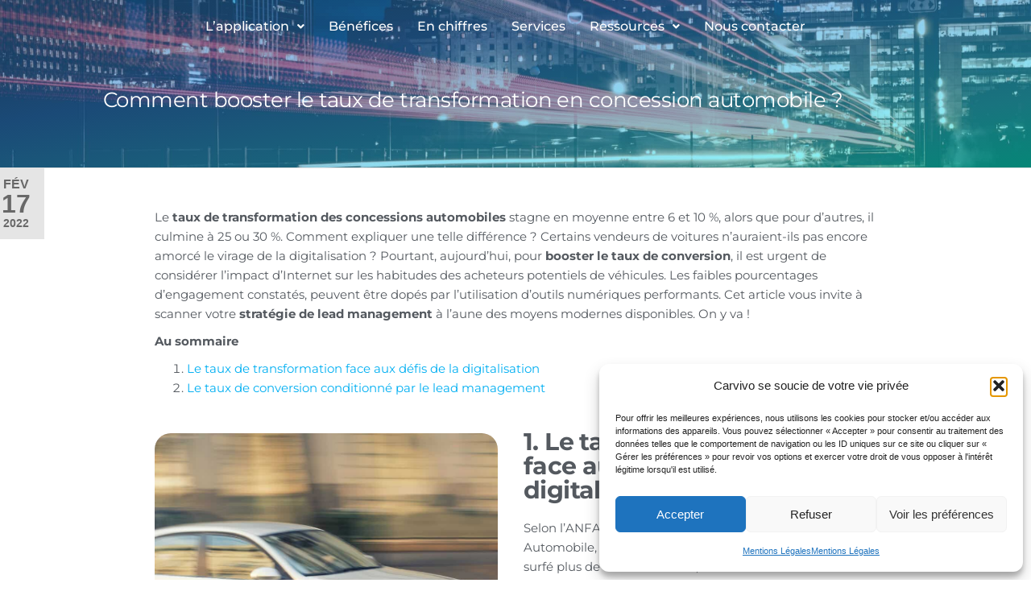

--- FILE ---
content_type: text/html; charset=utf-8
request_url: https://www.google.com/recaptcha/enterprise/anchor?ar=1&k=6LcaQp8qAAAAAKJyOQ5CmXelWL7zSjiLtSKyHkke&co=aHR0cHM6Ly9jYXJ2aXZvLmNvbTo0NDM.&hl=en&v=PoyoqOPhxBO7pBk68S4YbpHZ&size=invisible&anchor-ms=20000&execute-ms=30000&cb=39ltl1ut7r0p
body_size: 48724
content:
<!DOCTYPE HTML><html dir="ltr" lang="en"><head><meta http-equiv="Content-Type" content="text/html; charset=UTF-8">
<meta http-equiv="X-UA-Compatible" content="IE=edge">
<title>reCAPTCHA</title>
<style type="text/css">
/* cyrillic-ext */
@font-face {
  font-family: 'Roboto';
  font-style: normal;
  font-weight: 400;
  font-stretch: 100%;
  src: url(//fonts.gstatic.com/s/roboto/v48/KFO7CnqEu92Fr1ME7kSn66aGLdTylUAMa3GUBHMdazTgWw.woff2) format('woff2');
  unicode-range: U+0460-052F, U+1C80-1C8A, U+20B4, U+2DE0-2DFF, U+A640-A69F, U+FE2E-FE2F;
}
/* cyrillic */
@font-face {
  font-family: 'Roboto';
  font-style: normal;
  font-weight: 400;
  font-stretch: 100%;
  src: url(//fonts.gstatic.com/s/roboto/v48/KFO7CnqEu92Fr1ME7kSn66aGLdTylUAMa3iUBHMdazTgWw.woff2) format('woff2');
  unicode-range: U+0301, U+0400-045F, U+0490-0491, U+04B0-04B1, U+2116;
}
/* greek-ext */
@font-face {
  font-family: 'Roboto';
  font-style: normal;
  font-weight: 400;
  font-stretch: 100%;
  src: url(//fonts.gstatic.com/s/roboto/v48/KFO7CnqEu92Fr1ME7kSn66aGLdTylUAMa3CUBHMdazTgWw.woff2) format('woff2');
  unicode-range: U+1F00-1FFF;
}
/* greek */
@font-face {
  font-family: 'Roboto';
  font-style: normal;
  font-weight: 400;
  font-stretch: 100%;
  src: url(//fonts.gstatic.com/s/roboto/v48/KFO7CnqEu92Fr1ME7kSn66aGLdTylUAMa3-UBHMdazTgWw.woff2) format('woff2');
  unicode-range: U+0370-0377, U+037A-037F, U+0384-038A, U+038C, U+038E-03A1, U+03A3-03FF;
}
/* math */
@font-face {
  font-family: 'Roboto';
  font-style: normal;
  font-weight: 400;
  font-stretch: 100%;
  src: url(//fonts.gstatic.com/s/roboto/v48/KFO7CnqEu92Fr1ME7kSn66aGLdTylUAMawCUBHMdazTgWw.woff2) format('woff2');
  unicode-range: U+0302-0303, U+0305, U+0307-0308, U+0310, U+0312, U+0315, U+031A, U+0326-0327, U+032C, U+032F-0330, U+0332-0333, U+0338, U+033A, U+0346, U+034D, U+0391-03A1, U+03A3-03A9, U+03B1-03C9, U+03D1, U+03D5-03D6, U+03F0-03F1, U+03F4-03F5, U+2016-2017, U+2034-2038, U+203C, U+2040, U+2043, U+2047, U+2050, U+2057, U+205F, U+2070-2071, U+2074-208E, U+2090-209C, U+20D0-20DC, U+20E1, U+20E5-20EF, U+2100-2112, U+2114-2115, U+2117-2121, U+2123-214F, U+2190, U+2192, U+2194-21AE, U+21B0-21E5, U+21F1-21F2, U+21F4-2211, U+2213-2214, U+2216-22FF, U+2308-230B, U+2310, U+2319, U+231C-2321, U+2336-237A, U+237C, U+2395, U+239B-23B7, U+23D0, U+23DC-23E1, U+2474-2475, U+25AF, U+25B3, U+25B7, U+25BD, U+25C1, U+25CA, U+25CC, U+25FB, U+266D-266F, U+27C0-27FF, U+2900-2AFF, U+2B0E-2B11, U+2B30-2B4C, U+2BFE, U+3030, U+FF5B, U+FF5D, U+1D400-1D7FF, U+1EE00-1EEFF;
}
/* symbols */
@font-face {
  font-family: 'Roboto';
  font-style: normal;
  font-weight: 400;
  font-stretch: 100%;
  src: url(//fonts.gstatic.com/s/roboto/v48/KFO7CnqEu92Fr1ME7kSn66aGLdTylUAMaxKUBHMdazTgWw.woff2) format('woff2');
  unicode-range: U+0001-000C, U+000E-001F, U+007F-009F, U+20DD-20E0, U+20E2-20E4, U+2150-218F, U+2190, U+2192, U+2194-2199, U+21AF, U+21E6-21F0, U+21F3, U+2218-2219, U+2299, U+22C4-22C6, U+2300-243F, U+2440-244A, U+2460-24FF, U+25A0-27BF, U+2800-28FF, U+2921-2922, U+2981, U+29BF, U+29EB, U+2B00-2BFF, U+4DC0-4DFF, U+FFF9-FFFB, U+10140-1018E, U+10190-1019C, U+101A0, U+101D0-101FD, U+102E0-102FB, U+10E60-10E7E, U+1D2C0-1D2D3, U+1D2E0-1D37F, U+1F000-1F0FF, U+1F100-1F1AD, U+1F1E6-1F1FF, U+1F30D-1F30F, U+1F315, U+1F31C, U+1F31E, U+1F320-1F32C, U+1F336, U+1F378, U+1F37D, U+1F382, U+1F393-1F39F, U+1F3A7-1F3A8, U+1F3AC-1F3AF, U+1F3C2, U+1F3C4-1F3C6, U+1F3CA-1F3CE, U+1F3D4-1F3E0, U+1F3ED, U+1F3F1-1F3F3, U+1F3F5-1F3F7, U+1F408, U+1F415, U+1F41F, U+1F426, U+1F43F, U+1F441-1F442, U+1F444, U+1F446-1F449, U+1F44C-1F44E, U+1F453, U+1F46A, U+1F47D, U+1F4A3, U+1F4B0, U+1F4B3, U+1F4B9, U+1F4BB, U+1F4BF, U+1F4C8-1F4CB, U+1F4D6, U+1F4DA, U+1F4DF, U+1F4E3-1F4E6, U+1F4EA-1F4ED, U+1F4F7, U+1F4F9-1F4FB, U+1F4FD-1F4FE, U+1F503, U+1F507-1F50B, U+1F50D, U+1F512-1F513, U+1F53E-1F54A, U+1F54F-1F5FA, U+1F610, U+1F650-1F67F, U+1F687, U+1F68D, U+1F691, U+1F694, U+1F698, U+1F6AD, U+1F6B2, U+1F6B9-1F6BA, U+1F6BC, U+1F6C6-1F6CF, U+1F6D3-1F6D7, U+1F6E0-1F6EA, U+1F6F0-1F6F3, U+1F6F7-1F6FC, U+1F700-1F7FF, U+1F800-1F80B, U+1F810-1F847, U+1F850-1F859, U+1F860-1F887, U+1F890-1F8AD, U+1F8B0-1F8BB, U+1F8C0-1F8C1, U+1F900-1F90B, U+1F93B, U+1F946, U+1F984, U+1F996, U+1F9E9, U+1FA00-1FA6F, U+1FA70-1FA7C, U+1FA80-1FA89, U+1FA8F-1FAC6, U+1FACE-1FADC, U+1FADF-1FAE9, U+1FAF0-1FAF8, U+1FB00-1FBFF;
}
/* vietnamese */
@font-face {
  font-family: 'Roboto';
  font-style: normal;
  font-weight: 400;
  font-stretch: 100%;
  src: url(//fonts.gstatic.com/s/roboto/v48/KFO7CnqEu92Fr1ME7kSn66aGLdTylUAMa3OUBHMdazTgWw.woff2) format('woff2');
  unicode-range: U+0102-0103, U+0110-0111, U+0128-0129, U+0168-0169, U+01A0-01A1, U+01AF-01B0, U+0300-0301, U+0303-0304, U+0308-0309, U+0323, U+0329, U+1EA0-1EF9, U+20AB;
}
/* latin-ext */
@font-face {
  font-family: 'Roboto';
  font-style: normal;
  font-weight: 400;
  font-stretch: 100%;
  src: url(//fonts.gstatic.com/s/roboto/v48/KFO7CnqEu92Fr1ME7kSn66aGLdTylUAMa3KUBHMdazTgWw.woff2) format('woff2');
  unicode-range: U+0100-02BA, U+02BD-02C5, U+02C7-02CC, U+02CE-02D7, U+02DD-02FF, U+0304, U+0308, U+0329, U+1D00-1DBF, U+1E00-1E9F, U+1EF2-1EFF, U+2020, U+20A0-20AB, U+20AD-20C0, U+2113, U+2C60-2C7F, U+A720-A7FF;
}
/* latin */
@font-face {
  font-family: 'Roboto';
  font-style: normal;
  font-weight: 400;
  font-stretch: 100%;
  src: url(//fonts.gstatic.com/s/roboto/v48/KFO7CnqEu92Fr1ME7kSn66aGLdTylUAMa3yUBHMdazQ.woff2) format('woff2');
  unicode-range: U+0000-00FF, U+0131, U+0152-0153, U+02BB-02BC, U+02C6, U+02DA, U+02DC, U+0304, U+0308, U+0329, U+2000-206F, U+20AC, U+2122, U+2191, U+2193, U+2212, U+2215, U+FEFF, U+FFFD;
}
/* cyrillic-ext */
@font-face {
  font-family: 'Roboto';
  font-style: normal;
  font-weight: 500;
  font-stretch: 100%;
  src: url(//fonts.gstatic.com/s/roboto/v48/KFO7CnqEu92Fr1ME7kSn66aGLdTylUAMa3GUBHMdazTgWw.woff2) format('woff2');
  unicode-range: U+0460-052F, U+1C80-1C8A, U+20B4, U+2DE0-2DFF, U+A640-A69F, U+FE2E-FE2F;
}
/* cyrillic */
@font-face {
  font-family: 'Roboto';
  font-style: normal;
  font-weight: 500;
  font-stretch: 100%;
  src: url(//fonts.gstatic.com/s/roboto/v48/KFO7CnqEu92Fr1ME7kSn66aGLdTylUAMa3iUBHMdazTgWw.woff2) format('woff2');
  unicode-range: U+0301, U+0400-045F, U+0490-0491, U+04B0-04B1, U+2116;
}
/* greek-ext */
@font-face {
  font-family: 'Roboto';
  font-style: normal;
  font-weight: 500;
  font-stretch: 100%;
  src: url(//fonts.gstatic.com/s/roboto/v48/KFO7CnqEu92Fr1ME7kSn66aGLdTylUAMa3CUBHMdazTgWw.woff2) format('woff2');
  unicode-range: U+1F00-1FFF;
}
/* greek */
@font-face {
  font-family: 'Roboto';
  font-style: normal;
  font-weight: 500;
  font-stretch: 100%;
  src: url(//fonts.gstatic.com/s/roboto/v48/KFO7CnqEu92Fr1ME7kSn66aGLdTylUAMa3-UBHMdazTgWw.woff2) format('woff2');
  unicode-range: U+0370-0377, U+037A-037F, U+0384-038A, U+038C, U+038E-03A1, U+03A3-03FF;
}
/* math */
@font-face {
  font-family: 'Roboto';
  font-style: normal;
  font-weight: 500;
  font-stretch: 100%;
  src: url(//fonts.gstatic.com/s/roboto/v48/KFO7CnqEu92Fr1ME7kSn66aGLdTylUAMawCUBHMdazTgWw.woff2) format('woff2');
  unicode-range: U+0302-0303, U+0305, U+0307-0308, U+0310, U+0312, U+0315, U+031A, U+0326-0327, U+032C, U+032F-0330, U+0332-0333, U+0338, U+033A, U+0346, U+034D, U+0391-03A1, U+03A3-03A9, U+03B1-03C9, U+03D1, U+03D5-03D6, U+03F0-03F1, U+03F4-03F5, U+2016-2017, U+2034-2038, U+203C, U+2040, U+2043, U+2047, U+2050, U+2057, U+205F, U+2070-2071, U+2074-208E, U+2090-209C, U+20D0-20DC, U+20E1, U+20E5-20EF, U+2100-2112, U+2114-2115, U+2117-2121, U+2123-214F, U+2190, U+2192, U+2194-21AE, U+21B0-21E5, U+21F1-21F2, U+21F4-2211, U+2213-2214, U+2216-22FF, U+2308-230B, U+2310, U+2319, U+231C-2321, U+2336-237A, U+237C, U+2395, U+239B-23B7, U+23D0, U+23DC-23E1, U+2474-2475, U+25AF, U+25B3, U+25B7, U+25BD, U+25C1, U+25CA, U+25CC, U+25FB, U+266D-266F, U+27C0-27FF, U+2900-2AFF, U+2B0E-2B11, U+2B30-2B4C, U+2BFE, U+3030, U+FF5B, U+FF5D, U+1D400-1D7FF, U+1EE00-1EEFF;
}
/* symbols */
@font-face {
  font-family: 'Roboto';
  font-style: normal;
  font-weight: 500;
  font-stretch: 100%;
  src: url(//fonts.gstatic.com/s/roboto/v48/KFO7CnqEu92Fr1ME7kSn66aGLdTylUAMaxKUBHMdazTgWw.woff2) format('woff2');
  unicode-range: U+0001-000C, U+000E-001F, U+007F-009F, U+20DD-20E0, U+20E2-20E4, U+2150-218F, U+2190, U+2192, U+2194-2199, U+21AF, U+21E6-21F0, U+21F3, U+2218-2219, U+2299, U+22C4-22C6, U+2300-243F, U+2440-244A, U+2460-24FF, U+25A0-27BF, U+2800-28FF, U+2921-2922, U+2981, U+29BF, U+29EB, U+2B00-2BFF, U+4DC0-4DFF, U+FFF9-FFFB, U+10140-1018E, U+10190-1019C, U+101A0, U+101D0-101FD, U+102E0-102FB, U+10E60-10E7E, U+1D2C0-1D2D3, U+1D2E0-1D37F, U+1F000-1F0FF, U+1F100-1F1AD, U+1F1E6-1F1FF, U+1F30D-1F30F, U+1F315, U+1F31C, U+1F31E, U+1F320-1F32C, U+1F336, U+1F378, U+1F37D, U+1F382, U+1F393-1F39F, U+1F3A7-1F3A8, U+1F3AC-1F3AF, U+1F3C2, U+1F3C4-1F3C6, U+1F3CA-1F3CE, U+1F3D4-1F3E0, U+1F3ED, U+1F3F1-1F3F3, U+1F3F5-1F3F7, U+1F408, U+1F415, U+1F41F, U+1F426, U+1F43F, U+1F441-1F442, U+1F444, U+1F446-1F449, U+1F44C-1F44E, U+1F453, U+1F46A, U+1F47D, U+1F4A3, U+1F4B0, U+1F4B3, U+1F4B9, U+1F4BB, U+1F4BF, U+1F4C8-1F4CB, U+1F4D6, U+1F4DA, U+1F4DF, U+1F4E3-1F4E6, U+1F4EA-1F4ED, U+1F4F7, U+1F4F9-1F4FB, U+1F4FD-1F4FE, U+1F503, U+1F507-1F50B, U+1F50D, U+1F512-1F513, U+1F53E-1F54A, U+1F54F-1F5FA, U+1F610, U+1F650-1F67F, U+1F687, U+1F68D, U+1F691, U+1F694, U+1F698, U+1F6AD, U+1F6B2, U+1F6B9-1F6BA, U+1F6BC, U+1F6C6-1F6CF, U+1F6D3-1F6D7, U+1F6E0-1F6EA, U+1F6F0-1F6F3, U+1F6F7-1F6FC, U+1F700-1F7FF, U+1F800-1F80B, U+1F810-1F847, U+1F850-1F859, U+1F860-1F887, U+1F890-1F8AD, U+1F8B0-1F8BB, U+1F8C0-1F8C1, U+1F900-1F90B, U+1F93B, U+1F946, U+1F984, U+1F996, U+1F9E9, U+1FA00-1FA6F, U+1FA70-1FA7C, U+1FA80-1FA89, U+1FA8F-1FAC6, U+1FACE-1FADC, U+1FADF-1FAE9, U+1FAF0-1FAF8, U+1FB00-1FBFF;
}
/* vietnamese */
@font-face {
  font-family: 'Roboto';
  font-style: normal;
  font-weight: 500;
  font-stretch: 100%;
  src: url(//fonts.gstatic.com/s/roboto/v48/KFO7CnqEu92Fr1ME7kSn66aGLdTylUAMa3OUBHMdazTgWw.woff2) format('woff2');
  unicode-range: U+0102-0103, U+0110-0111, U+0128-0129, U+0168-0169, U+01A0-01A1, U+01AF-01B0, U+0300-0301, U+0303-0304, U+0308-0309, U+0323, U+0329, U+1EA0-1EF9, U+20AB;
}
/* latin-ext */
@font-face {
  font-family: 'Roboto';
  font-style: normal;
  font-weight: 500;
  font-stretch: 100%;
  src: url(//fonts.gstatic.com/s/roboto/v48/KFO7CnqEu92Fr1ME7kSn66aGLdTylUAMa3KUBHMdazTgWw.woff2) format('woff2');
  unicode-range: U+0100-02BA, U+02BD-02C5, U+02C7-02CC, U+02CE-02D7, U+02DD-02FF, U+0304, U+0308, U+0329, U+1D00-1DBF, U+1E00-1E9F, U+1EF2-1EFF, U+2020, U+20A0-20AB, U+20AD-20C0, U+2113, U+2C60-2C7F, U+A720-A7FF;
}
/* latin */
@font-face {
  font-family: 'Roboto';
  font-style: normal;
  font-weight: 500;
  font-stretch: 100%;
  src: url(//fonts.gstatic.com/s/roboto/v48/KFO7CnqEu92Fr1ME7kSn66aGLdTylUAMa3yUBHMdazQ.woff2) format('woff2');
  unicode-range: U+0000-00FF, U+0131, U+0152-0153, U+02BB-02BC, U+02C6, U+02DA, U+02DC, U+0304, U+0308, U+0329, U+2000-206F, U+20AC, U+2122, U+2191, U+2193, U+2212, U+2215, U+FEFF, U+FFFD;
}
/* cyrillic-ext */
@font-face {
  font-family: 'Roboto';
  font-style: normal;
  font-weight: 900;
  font-stretch: 100%;
  src: url(//fonts.gstatic.com/s/roboto/v48/KFO7CnqEu92Fr1ME7kSn66aGLdTylUAMa3GUBHMdazTgWw.woff2) format('woff2');
  unicode-range: U+0460-052F, U+1C80-1C8A, U+20B4, U+2DE0-2DFF, U+A640-A69F, U+FE2E-FE2F;
}
/* cyrillic */
@font-face {
  font-family: 'Roboto';
  font-style: normal;
  font-weight: 900;
  font-stretch: 100%;
  src: url(//fonts.gstatic.com/s/roboto/v48/KFO7CnqEu92Fr1ME7kSn66aGLdTylUAMa3iUBHMdazTgWw.woff2) format('woff2');
  unicode-range: U+0301, U+0400-045F, U+0490-0491, U+04B0-04B1, U+2116;
}
/* greek-ext */
@font-face {
  font-family: 'Roboto';
  font-style: normal;
  font-weight: 900;
  font-stretch: 100%;
  src: url(//fonts.gstatic.com/s/roboto/v48/KFO7CnqEu92Fr1ME7kSn66aGLdTylUAMa3CUBHMdazTgWw.woff2) format('woff2');
  unicode-range: U+1F00-1FFF;
}
/* greek */
@font-face {
  font-family: 'Roboto';
  font-style: normal;
  font-weight: 900;
  font-stretch: 100%;
  src: url(//fonts.gstatic.com/s/roboto/v48/KFO7CnqEu92Fr1ME7kSn66aGLdTylUAMa3-UBHMdazTgWw.woff2) format('woff2');
  unicode-range: U+0370-0377, U+037A-037F, U+0384-038A, U+038C, U+038E-03A1, U+03A3-03FF;
}
/* math */
@font-face {
  font-family: 'Roboto';
  font-style: normal;
  font-weight: 900;
  font-stretch: 100%;
  src: url(//fonts.gstatic.com/s/roboto/v48/KFO7CnqEu92Fr1ME7kSn66aGLdTylUAMawCUBHMdazTgWw.woff2) format('woff2');
  unicode-range: U+0302-0303, U+0305, U+0307-0308, U+0310, U+0312, U+0315, U+031A, U+0326-0327, U+032C, U+032F-0330, U+0332-0333, U+0338, U+033A, U+0346, U+034D, U+0391-03A1, U+03A3-03A9, U+03B1-03C9, U+03D1, U+03D5-03D6, U+03F0-03F1, U+03F4-03F5, U+2016-2017, U+2034-2038, U+203C, U+2040, U+2043, U+2047, U+2050, U+2057, U+205F, U+2070-2071, U+2074-208E, U+2090-209C, U+20D0-20DC, U+20E1, U+20E5-20EF, U+2100-2112, U+2114-2115, U+2117-2121, U+2123-214F, U+2190, U+2192, U+2194-21AE, U+21B0-21E5, U+21F1-21F2, U+21F4-2211, U+2213-2214, U+2216-22FF, U+2308-230B, U+2310, U+2319, U+231C-2321, U+2336-237A, U+237C, U+2395, U+239B-23B7, U+23D0, U+23DC-23E1, U+2474-2475, U+25AF, U+25B3, U+25B7, U+25BD, U+25C1, U+25CA, U+25CC, U+25FB, U+266D-266F, U+27C0-27FF, U+2900-2AFF, U+2B0E-2B11, U+2B30-2B4C, U+2BFE, U+3030, U+FF5B, U+FF5D, U+1D400-1D7FF, U+1EE00-1EEFF;
}
/* symbols */
@font-face {
  font-family: 'Roboto';
  font-style: normal;
  font-weight: 900;
  font-stretch: 100%;
  src: url(//fonts.gstatic.com/s/roboto/v48/KFO7CnqEu92Fr1ME7kSn66aGLdTylUAMaxKUBHMdazTgWw.woff2) format('woff2');
  unicode-range: U+0001-000C, U+000E-001F, U+007F-009F, U+20DD-20E0, U+20E2-20E4, U+2150-218F, U+2190, U+2192, U+2194-2199, U+21AF, U+21E6-21F0, U+21F3, U+2218-2219, U+2299, U+22C4-22C6, U+2300-243F, U+2440-244A, U+2460-24FF, U+25A0-27BF, U+2800-28FF, U+2921-2922, U+2981, U+29BF, U+29EB, U+2B00-2BFF, U+4DC0-4DFF, U+FFF9-FFFB, U+10140-1018E, U+10190-1019C, U+101A0, U+101D0-101FD, U+102E0-102FB, U+10E60-10E7E, U+1D2C0-1D2D3, U+1D2E0-1D37F, U+1F000-1F0FF, U+1F100-1F1AD, U+1F1E6-1F1FF, U+1F30D-1F30F, U+1F315, U+1F31C, U+1F31E, U+1F320-1F32C, U+1F336, U+1F378, U+1F37D, U+1F382, U+1F393-1F39F, U+1F3A7-1F3A8, U+1F3AC-1F3AF, U+1F3C2, U+1F3C4-1F3C6, U+1F3CA-1F3CE, U+1F3D4-1F3E0, U+1F3ED, U+1F3F1-1F3F3, U+1F3F5-1F3F7, U+1F408, U+1F415, U+1F41F, U+1F426, U+1F43F, U+1F441-1F442, U+1F444, U+1F446-1F449, U+1F44C-1F44E, U+1F453, U+1F46A, U+1F47D, U+1F4A3, U+1F4B0, U+1F4B3, U+1F4B9, U+1F4BB, U+1F4BF, U+1F4C8-1F4CB, U+1F4D6, U+1F4DA, U+1F4DF, U+1F4E3-1F4E6, U+1F4EA-1F4ED, U+1F4F7, U+1F4F9-1F4FB, U+1F4FD-1F4FE, U+1F503, U+1F507-1F50B, U+1F50D, U+1F512-1F513, U+1F53E-1F54A, U+1F54F-1F5FA, U+1F610, U+1F650-1F67F, U+1F687, U+1F68D, U+1F691, U+1F694, U+1F698, U+1F6AD, U+1F6B2, U+1F6B9-1F6BA, U+1F6BC, U+1F6C6-1F6CF, U+1F6D3-1F6D7, U+1F6E0-1F6EA, U+1F6F0-1F6F3, U+1F6F7-1F6FC, U+1F700-1F7FF, U+1F800-1F80B, U+1F810-1F847, U+1F850-1F859, U+1F860-1F887, U+1F890-1F8AD, U+1F8B0-1F8BB, U+1F8C0-1F8C1, U+1F900-1F90B, U+1F93B, U+1F946, U+1F984, U+1F996, U+1F9E9, U+1FA00-1FA6F, U+1FA70-1FA7C, U+1FA80-1FA89, U+1FA8F-1FAC6, U+1FACE-1FADC, U+1FADF-1FAE9, U+1FAF0-1FAF8, U+1FB00-1FBFF;
}
/* vietnamese */
@font-face {
  font-family: 'Roboto';
  font-style: normal;
  font-weight: 900;
  font-stretch: 100%;
  src: url(//fonts.gstatic.com/s/roboto/v48/KFO7CnqEu92Fr1ME7kSn66aGLdTylUAMa3OUBHMdazTgWw.woff2) format('woff2');
  unicode-range: U+0102-0103, U+0110-0111, U+0128-0129, U+0168-0169, U+01A0-01A1, U+01AF-01B0, U+0300-0301, U+0303-0304, U+0308-0309, U+0323, U+0329, U+1EA0-1EF9, U+20AB;
}
/* latin-ext */
@font-face {
  font-family: 'Roboto';
  font-style: normal;
  font-weight: 900;
  font-stretch: 100%;
  src: url(//fonts.gstatic.com/s/roboto/v48/KFO7CnqEu92Fr1ME7kSn66aGLdTylUAMa3KUBHMdazTgWw.woff2) format('woff2');
  unicode-range: U+0100-02BA, U+02BD-02C5, U+02C7-02CC, U+02CE-02D7, U+02DD-02FF, U+0304, U+0308, U+0329, U+1D00-1DBF, U+1E00-1E9F, U+1EF2-1EFF, U+2020, U+20A0-20AB, U+20AD-20C0, U+2113, U+2C60-2C7F, U+A720-A7FF;
}
/* latin */
@font-face {
  font-family: 'Roboto';
  font-style: normal;
  font-weight: 900;
  font-stretch: 100%;
  src: url(//fonts.gstatic.com/s/roboto/v48/KFO7CnqEu92Fr1ME7kSn66aGLdTylUAMa3yUBHMdazQ.woff2) format('woff2');
  unicode-range: U+0000-00FF, U+0131, U+0152-0153, U+02BB-02BC, U+02C6, U+02DA, U+02DC, U+0304, U+0308, U+0329, U+2000-206F, U+20AC, U+2122, U+2191, U+2193, U+2212, U+2215, U+FEFF, U+FFFD;
}

</style>
<link rel="stylesheet" type="text/css" href="https://www.gstatic.com/recaptcha/releases/PoyoqOPhxBO7pBk68S4YbpHZ/styles__ltr.css">
<script nonce="wQC3VkDSuGzrksDdtgxNJA" type="text/javascript">window['__recaptcha_api'] = 'https://www.google.com/recaptcha/enterprise/';</script>
<script type="text/javascript" src="https://www.gstatic.com/recaptcha/releases/PoyoqOPhxBO7pBk68S4YbpHZ/recaptcha__en.js" nonce="wQC3VkDSuGzrksDdtgxNJA">
      
    </script></head>
<body><div id="rc-anchor-alert" class="rc-anchor-alert"></div>
<input type="hidden" id="recaptcha-token" value="[base64]">
<script type="text/javascript" nonce="wQC3VkDSuGzrksDdtgxNJA">
      recaptcha.anchor.Main.init("[\x22ainput\x22,[\x22bgdata\x22,\x22\x22,\[base64]/[base64]/[base64]/ZyhXLGgpOnEoW04sMjEsbF0sVywwKSxoKSxmYWxzZSxmYWxzZSl9Y2F0Y2goayl7RygzNTgsVyk/[base64]/[base64]/[base64]/[base64]/[base64]/[base64]/[base64]/bmV3IEJbT10oRFswXSk6dz09Mj9uZXcgQltPXShEWzBdLERbMV0pOnc9PTM/bmV3IEJbT10oRFswXSxEWzFdLERbMl0pOnc9PTQ/[base64]/[base64]/[base64]/[base64]/[base64]\\u003d\x22,\[base64]\\u003d\\u003d\x22,\x22w6M1VkzCucKawrTClcOuwrgZJsOmw7bDqXkcwpXDpsOmwo7DoEgaBsK2wooCPQVJBcO+w4HDjsKGwotAViJ+w5sFw4XCrivCnRF1b8Ozw6PChjLCjsKbXMO0fcO9wqpMwq5vOz8ew5DCvmvCrMOQC8Ovw7Vww5FzCcOCwoF+wqTDmilmLhY3VHZIw7R/YsK+w4NRw6nDrsOSw6oJw5TDs3TClsKOwqTDmyTDmAstw6skDGvDsUxxw5PDtkPCszvCqMOPwrnCvcKMAMKiwohVwpYMZ2V7f2Naw4Flw5nDilfDssOxwpbCsMKwworDiMKVT0dCGwEwNUhGKX3DlMKpwr0Rw41mPsKna8OHw5nCr8OwPMOXwq/CgVI0BcOIK0XCkVAfw4LDuwjCvnctQsOMw6ESw7/Cn3d9OznDssK2w4c+NMKCw7TDjsOpSMOowosWYRnCgnLDmRJVw5rCslVqT8KdFk/[base64]/w4gIw5LDjMO4wrpCBh4hwr3DosOpXXzDvsOIXcOjwo8qQMOldmdJbwvDhcKrW8KowoPCgMOaU3HCkSnDn3fCtzJLa8OQB8O5woLDn8O7wpJQwrpMRUx+OMOJwrkBGcOYfxPCi8KSYFLDmDoZRGh+EUzCsMKUwoo/BRnCh8KSc2bDkB/CkMKDw51lIsOpwrDCg8KDVsOTBVXDq8K4woMEwrnCl8KNw5rDnHbCgl4Zw5cVwo4ew6HCm8KRwqHDhcOZRsKcMMOsw7t1wqrDrsKmwqZqw7zCrAZ6IsKXLcOudVnChMKoD3LCqsOAw5ckw5hDw5M4LMOndMKew54uw4vCgU3DhMK3wpvChMORCzg/w5wQUsKMXsKPUMKPUMO6fxfCqQMVwpTDqMOZwrzCnVh4R8KZaVg7e8OLw75zwrhoK07DnyBDw6p4w53CisKew4gyE8OAwp7CicOvJGrClcK/[base64]/CgMOKVcOPw4cLAMKSwr3Djj9DWcK7UcOFO8OlEMKjJwLDvsOQeWhWFTBkwpJwPTFXPMKgwrpZeC9Gw44Fw5PCkzTDnnl+wr1IWhjCjMKbwo4fHsOvwqRywpPDq3jDpD1tFW/CvsKCI8OUI0bDnXHDjhkMw5/Cl1BYd8K9wopnSz3ChsOAwrPDpcO4w5jCgsOMecO1PsKHdcOGRMOCwq5qbcK0fm4Awr7DqELDgMKhc8Ojw54AVMOQbcOCw7R8w500wp/Cs8KRahnDoD3Cjig+wpzComPChsOXU8Oqwp49QsOvDwNmw5M0IMOmO2QwTWtuwp/[base64]/DqwMWw7/[base64]/wrciwodxw4ZOw6fDoMOAw43DscK9ajHDiQADeV59IjAjwpZ4wqkhwrNYw71DKCvCkCXCtcKPwq4cw6VRw6nCk2gPw6DCkw/DvcK2w5XCuHnDhx3ChMOSMwdrFcOLw4pFwr7Ck8OuwrEYwpxAw6cEasOIwr/DmsKgGV7CjsOBwo4Zw6/DvwsrwqrDusKrJHcdUT/CvxV1TMOjUmzDusKGworCjg/CrsOyw7bCu8KdwrA3P8KrR8KWJcOHwozDh25DwrJjwojCn0w8FMKpScKHUCfClmM1AMKVwpzDvsO9MRcmKB7Dt2fDuCXCnl4EaMKhQsOZBEzDs1zCujnDo2HCi8OzccOvw7HCpsKmwocrDTzDsMKBPcOtwoTClcKJFMKZShBvbm3Di8OTEsKsJmgMwq8hw5fDtGkWwo/DisOtwqsYw5tzdnI3WyJ8wodtwrXCrHozcMKow7TCvw44Ih/DoglQDcOTXMOWdiPDq8OzwrYpAcKsCwRbw4Adw5/DpMOUDmbDqWLDq8K2MUAjw5XCicKPw7XCkMK+wrrCqSM/wrHChTjCuMOrAl57EjwswqbDisOswpnCgcKhwpItfTpsCkYGwoXCjG7Dq1HClcO5w5XDlsKISV3DtFDCsMO3w6rDi8Kmwp8FDx3DlxMJNCDCtMOpPk3ChxLCo8OywrDCmGsYaxBCw7nDsD/Cug9UP3dAw4PDljlFSnpHFcKYcsOhLSnDs8K8ZsOLw64PZkd+wpLCgcOCB8KRXCcvPMOkw6vCnzDCkk1rwoLDp8O+wr/CgMOdw4PCmsK5wqsGw7XCtcOAfsKpw43ChlRmwrgjDkfCosK4w6LCiMKHAsOaQUPDu8OhcxjDl0DDgsK/w4soS8K0w4LDnEjCt8K8agtzJcKVS8OZwqPDscKDwpUUwrTDoH5Bwp/DjsOQw64ZDcOqS8OuZ1TDhMKAPMKQwrBZLG8AacK3w7B+wpN9AMKQDsKnw7zCnAvDu8KiA8OlYE7Dr8OhV8KhEsOaw6t+wq/CiMKYdycnSMO+RkIbw5VAwpd3fwtefsOGbDVWdMK1GAvDvEjCrcKnwqpow6vDgsObw53CjsKPc3E1wo1jUMK2DB/DiMKdwqZcVilFw57ClBPDrS4KCcOkwo1hw75QQMKaH8OOwofDkxQVLAANYErDrwPCrn7Cr8KewoPDg8ONRsK5GWAXwojDiil1KMKGw4jDlUQMFhjCtjR3w75AAMOqWSvDpcKvUMKaaTgndisEYcOiAQXDjsO+w6ERTFw0wqbCjHZowoDDi8OsSDU0bkJTw4xqwq/ClsOew5LCtwzDqsOJB8OmwpPCkzDDkmvDtRh6acOTejTDhsKsQcOYwo14wpfCiz/CjMKIwp1nw4p4wovCqVlQR8KWN2oLwpRSw6AuwqnDpih3MMKVwrlxw67DqsOlwp/Diis5PijDpcOPwp0xwrLDkSRnRMOcU8KYw71/[base64]/DvsKoVcKAZ24fIlIpbkANwpwfAkzDvsO2wpYoIhoBw5UJIUbCsMOzw4LCvm3DjcOgY8OGH8KVwpIUPcOESywIQ3scfDPDtCHDlMKjXMKmw7TCkMKjADHCuMO9SQnCrcOKGzoYGMK8aMO9wrPCpx3DgcKowrvDnMOhwpXDtnpCKScRwo8mfG/DuMK0w7Mdw4wKw5E2wrXDiMOhADg8wqRdw5HCpSLDqsOlNcKtIsKmwrzDo8KmNV0nwq8IXHwBDcKUw7zDogrCisKMwrEHCsKwAQRkw4/CvH/CuSnCoFnDkMOawqZCCMK4woDCm8OtVcOIwocaw43CkHfDkMOeWcKOwrcBwp18dUlOwrrCkcOUYG9Pwp5Hw5LCoT5twqslUhEtw6kuw7fDpMOwG0QXaw/Dm8OHwpArcsKQwo7Dm8OWJ8KmZsOhEsK4MBrCuMK2wojDu8OnKjwmRn3CsGxKwqPCvDDCs8OJdMOgNcOmFGVoIcKkwoXDkMO8w7N6LMOBOMKzYcO+NMKpwpMdwroaw7XDkUoAwr/Di1hRwrHCpi1Fw4/DiEV8emJSb8K2w6AYB8KKIMK3VcOXGcOiZFMvwoZOVhHCk8K4wo3DnGjCvFINw5xyPcOkEMKHwqnDuF54XcONwp/CjzFqw5fCuMOpwqBLw67Ci8KaDjzCl8OJdH4aw63Cm8K7wos/[base64]/DiDfDuMOJwphNw7E0XsOjc8KNw4vDs8KAWRzCg8KJwpHCh8OKLijCgHzDggEFwpUUwqjCt8OeaHrDlDfCksO0KCnCpcOcwotecMOMw5Yiw6QGFgt+cMKRL3/ChcO/w7hMw43CjcKgw6kgXijDnHvCvTpsw5UFwqgSHgQnw7lyfj7CjjM8w7TDmsKQcRQSwqA7w4w2wrbDmTLCq2nCg8Olw5nDuMKmdlNqZ8OswrHDjSzCpjdDPcKPG8O/wopXAMOfwrrDjMKowrjDoMKyCStgNBXDqWLCn8KSwo3DlRAKw6LCn8OBJ1fDkMKUc8OaEMO/woHDtwPCmCk6alzDrEdLwpLCkAI/YMK0C8O9N2HDh2/[base64]/[base64]/CsyQdC8K5eMK3w5Z0wqMKwqlvwp3DncKNw7XClRzDq8KuWyvDkcKRHsOzRxDDpBUDw4giPcK8wr3ClcOPw444wpp4wrpKRTTDhT/DuCQNw47Dm8O2a8OhPWAxwo1/wrLCpsKrwrbDnsKlw6PCrcK7woFww7kKACwawq0sc8KXw4/DtA84CRwWKcODwrfDhMKAFkPDrVvDpyt7BsKhwrTDl8KgwrPDsEEQwqjCgsOHecOTw70AKh3Ch8K7aiVFwq7DjQPDkWVywp5KG0ZhFGLCnEHCjsK9Qi3DtMKOwrksTMOGwobDucOww4bCjMKZwpTCknDCu2HDusOAUFvCscOjeADDpsObworDsX7Dm8KlED/DsMK7QsKYwobCoCrDlxp7w5AZMUrCmsOBH8KKacOwecORbMKrwqcIdVnCgSjDqMKrNMK8w77DtwzCsm16w7nCssOTwp/CssK6PyjCnsOcw6MXBgjCocKoAHRHTVfDtsK9SjM+WcKPAMK+XsKGw77Ci8KQasOzU8OjwoUCdVTCv8O3wrPCkMOdw7cswrzCtg9mDMO1GATCpsOBXyhVwrtrwplaA8Kfw6cgwqBJwrPCpmrDrsKTZ8O0wpNZwrZMw7XCghtzw7/[base64]/DpxESwrgATsOEwqTCpMKQw6vDkcK5Z8KDW8K8w6TCncK3w6rCq1zDtmVlw7fDhAnDl3Acw4LChxBawrfDuEZowoXCimHDokrDssKTHMOHOcK9d8K8w4w3wp/Du13Cs8Orw4oow4EEYhYKwrVvLVVrw4IWw4pUw74dw6DCm8OlTcOTwojDkMK8c8K7LkRuYMKDKzDCqjfDjmnDnsKJAsOrTsO4wrlOwrfCmhHCrMKtwpnChsO9OXdEwoBiwrrDisKQwqI+JUl6QsOQKFPDjsO2Qg/Dp8K3Z8OjX3vDp2wARsKuwqnCgnHDh8KzeXckw5hdwqcTw6V5PW1MwrJsw6fCl19YHsKSbcKNwp8YQ0saXFHCiBp6wpjDgkDCncKJT2PCscOMB8OOwo/DksKlBsKPFcOnBiLCkcO9FXZmw7EjUsOUI8OwwofDgTgUKHLClRAgwpN1wp0eOD00A8ODJ8KFwpw1w48gw41/RcKHwrBAw5JtWcOJMMOAw4kMw4LCjMKzMhJtMwnCsMOpw7/DhsO2w4DDtMKPwphaeCnCoMOII8OGw6fCtHJ7J8KZwpRGGX7Dq8O0wrXDo33DnMKGGAPDqCfCpERoV8OKKQ7DnMOYw7BNwobDokQ2Iz4jPcOfwrEWccKOw4wFSn/CssKwWGLDmMOGw6B7w77Ds8KFw5RaQQIIwrLDoQVbw7o1QAUZwp/DoMKjw4bCtsKdwr5tw4HCkTQDw6HCiMKMTcK2w4tGVsKYBkTCoyPDocKQw6fDv35be8Kow6ouFS0ndCfDgcOhQUfChsKlwqFUwpwwTHXCkxNdwqXCqsKPwqzCvcO6w74af1M+AHt5URbCsMOXWWJ0wo/CvC3CljwKw5Icw6VkwqzDvsO1woEIw7vCg8KlwqnDoQ/DkD7DqjVXwrZgM2XCu8Ojw4rCisK1wprCmsOHX8KIXcO4w7PCm2jClcKXwp1gwoLCqEZIwpnDlMKsGiVEwrLCunLDuifCg8OhwovCuW4zwo8NwrzDhcO1A8KJT8O/In1tCQk1VMKmwr4ww7UpZGNwZMKRLlksIwLDvxtWS8O0DDwgGsKKNnvCkVzCr1IVw4Jpw7/[base64]/CvMKFwoPDrMOKwpHDpcOHS2AXwpjDscKZwpNoSlfDvsOCPlLCg8O6a0zDv8O+w5QLRMOtV8KPwokNbF3DqcKbw6XDlhfCt8Ktwo3CokDDhMONwp8zDgRKIEl1wr7DvcOPOG7DhAlAX8Oow405wqE2w6lMWjDCssO/JnXDqcKhMMK0w6jDlXNAw6HCp3VHwpd1wo3Dq1nDjsOQwqUBE8KEwqPDjMOUw7rClMKMwoJDH0rDpWZwSMOowrrCl8K3w6rDlMKqwqfCi8OfC8OmQQ/CnMO+wqY7LWN8YsOtM2jChMKwwpPCnMO4U8KdwqjDqSvDq8OVw7DChWYlw5zCpMKfYcO1GMOnckJcLsKlVjsrCCXCjmVqwrN7IQciBMOVw4PDmkXDpVjDkMK9B8OQOsOJwrjCocOuwobCgDZQw6lVw6ktS3cLwovDhsK0PWoWVcOWwoIHXsK2w5HDtS/DgsKYLMKNb8KedcKVSMOGw6VIwr8Ow5ARw640w6s3aAfDryLCoUlHw4INw5M6IgXDkMKFwoHCu8OvOGvDvx7DrsKUwrXDsApww6zDjcKmbsKNQMO7wrPDqU9HwonCvwLDl8ONwp7ClcKdCsK4YRQrw53Cv3hXwp0kwqBGKVwccX/Dq8OKwqlOFBNbw7nCrjLDnz7DkzAfK1VoGCIuwohiw6jCnsOywovDjMKudcOhwoQ+wp0twq4vwoDDjcObw43CosK+NMKMGSU1DUtUScOSw4BPw6Inwo4qwqfDkRQLSmd5X8KuKsKyX3LCh8Off2UnwoDCscOVw7PCvW7DmnLCn8Ohwo/CocOFw4wowpjDlsORw5bCgw5pKcONwpnDssKjw7kpaMOrw7/CosOdwo4oFcOjHRHClFE4woLCnMOfJl7DmCNBwr9IeiFhfEvCl8KeaDIDw69Owr46cxwIOXsKw4PCs8OfwpVcw5UUKDpcZ8OmLEt0DcKRw4DCh8KnG8OlT8Kqw5XCuMKbB8OGH8O/w6gVwrIlwovCjMKxw4IRw4tmw7bDt8K2AcKha8K0dzjCk8KTw4RrLH/Cs8OoPCPDoB/Dp1PDukILdRnCkSbDu2ddCEBUScOiaMKYw5RUAHvCljxMFcKMKjZBwrw0w6bDq8KtL8K/wqrCicKCw7Jmw7puJcKbNUvDo8OCa8ODw4vCnCfDkMOWw6A6LsO5SS3ChMOyCF5SK8Otw6rCqwrDosOKOk1/wpHCoG3CpcOlwpvDq8OuZj7DicKpwo3CqXXCpQBcw6XDrsKKwok8w5MnwoPCocKmw6fDsFjDgcOMwoTDknBgw6dMw5cQw63Dk8Kpe8KZw5UKIsOvb8K2Fj/CscKNwowvw6XCkRvCpAknRDDCrR4XwrbDnxI3SznCnzLCl8O9Q8KLwpEyPyzDv8OtaWMjw5LDvMKpw6DCmMOiZsO0wrRqDW/[base64]/[base64]/wr/CpcOPw53Du8O8wrTDm0TCi8Kzw4EWw4tpw7jDuHDDsD/CsH1TY8O4wpc0w7XDlBPCvmrCnwUDE27DqEPDlVYBw7gUe2/Dq8Ouw63CqsOuwqBFKcOIEMOAIMO1ZsK7woMYw58wDsObwpgewoHDsiNMIcONb8ODGcKlUQ7Cr8KoayLCtMK0wpnCqFrCoGoDXsOuwo/[base64]/Du8OfRj3Dmls4WcOgw4wcRlnCsHPCmcKcwoTClS3Ct8Oxw59mw7jCmzh/WWE0OFRgwoM6w6jCgEPDiwrDrm5Dw7F6Lm8LO0TDiMO0LcOQw6MLDB9PaRPDlcKRQkJEcUwsP8OQVsKPJT9dXCrCjsO6UMKvHEtmbiRyXjA4wq/DjxddDMKowojChS7CmwR4w5ICwqE2RFAew4jCv1/CtXrDhcKjwpdmw7cNOMO3w48uw6/CncKqZ3LCg8OXYsKBEcKbw6DDg8ODwonCgSXDhXcLKTfCoDh2I0LCo8OYw7IWwpvDs8KVwo/DmC4UwrUScnDDmDI/wrfCtDzDrWJtwqHDtHXCgAbCosKfwr4aR8O+bMKVw7LDksKLcDYMw73CrMO6JBhLRcOVOk7DjGMWwqzDoVRCPMOLwp5oTxHDjz40w4vDjsO3w4oZw69qw7PDpsOQwoETLGrCtwV7wpdqw5/DtMO0eMKuw5bDm8K3EU9cw789PMKCLRbDoGZnLEvCucKaCWHDocKxwqHDlwtYw6HCusOZwptFw4PCuMORwoTCsMOHDcOpWXREF8KxwqABGGvDocO4w4rDrH3DhMKJw4XCosKDFRJwNE3CrmHClMOeBADDlGPDuiLDssKSw7xywqQvw7zCjsOww4XCsMO8cD/DrsORw5IEJxoWw5gEAMOzasK4DMKCw5FywpfDhMKew49TVcO5wq/DvxN8wozCicOXB8Ksw7U4K8OdT8KSXMO8b8KMwp3DhQ/DqMO/FsKdbz/CnC3Ds3oJw5pXw67DsErCplDCrcKzYsOyYzfCtcO4AcK2a8ORcSzCpcOzwp7Dnm9MJcOZKMK6w6bDsA7DisOZwrnDk8KfYcKLw5vDpcOnw5XCqk1VBcKrdMOFMC04ecOIUwzDqDrDt8KkfcKySsKrw67Cv8KhJ3bDjsK/wqvCjhJPw7bCqQo7X8KAHyFHwpXCrSDDl8KXw5HCtcOPw5MgKMOlwr3CjsKSFsOAwocbwoXDmsK2wq3CnsKPPh0nwphEK2zDhnzCmHLCkBDCpEXDucO0dggXw5bCt3DDhH4RaSvCu8O2EsObwo3Cm8KVG8O3w5zDi8O/wodNX0EWWkw+YRg+wp3DvcO+wq7Dlm4AAFA5wqXCsB9AC8OIbEJFZsO0OFk/WgjCq8O6wrAhHnLDtErDimfCgMO8cMOBw4YfXcOrw6nDsmHCpxfClRnDpMKOJnM5wrtFwofCo3zDtxwHw71hCS4/UcKiKMO2w7TCk8O5c3fDu8KaWMOTwrUmS8Ktw7oKw7XDvRIDFcO4SFIdc8Oyw5B8wojCmnrCsw0xdHHDkcKuw4A3wofDnwfDlsKAwpILwr9FIjTCt3xtwofCt8K6NMK1w7xDw6N9X8O7Vl4rw6rCnSzDm8O7w6YxcBkLJXbCpiDDqQ4zwpTCnBbCj8O2X0LCicK7eV/[base64]/CkMKpKMKMRl9lwqxzwqPCjgk9bwdGBStJw57Cr8KjIMOYwoTDicKdMis8MC1pB2DDtSHDqcOvU3XCocOJGMOxS8ONwoMqw5oIwoDChmVkZsOlwr8xBsOGw47CtcOqPMOXTwjCgsKqEzLCu8ODR8OMw4zDnBvClsKQw6bClU/ClT3DuE3DsRd0wq9Vw5hnV8ORwpBuQUpww77DkCjDssKWfMKWICvDusKlw4HDpXwlw7Z0Y8ORw6tqw4cEDMO3eMOowpsKBWoKJ8O/[base64]/[base64]/woR8w4NkGE0Kw48mVcOwHjjDk8K+JsO+VMOrKMOGJMKtTkvCgsK/[base64]/CqBxswrPDh8KGYAEUJcKIP0rDtSHDtMKNC8OxMW7Ct03CiMK8BsKqwoxxwoLCvMKmMUDClsOaVn4xwptCHQjDt3PChw7DtBvDrG97wrI1woxPw4tiwrEVw5/Dq8Kqe8KwTcKqwqrCh8O8wrpHZMOMCSLCvMKqw6/[base64]/wrpzw4LCoFbCtcOPcVoGBMKWCAR9ZnjCp3gwdsKSwrVzPsOtYxTCkCk8CinDr8Knw4/DnsK+w6vDv1HDjMK3KE3DisORw5XDoMKEw70aKmM2w79nLsKRwpU8wrM+MMK9fxvDicKEw73CkcOkwrDDlC1cw44xP8O/w7jDjCXDs8KqDMO1w4Mdw64hw4QCwrB0bWvDvxgow7w0TsO0w4JPPcKrasOzMDUYw43DtgvCm0zCgFfDtEPCiHHDv0UgTxbCk1XDtxFWQMOvw5ggwolswoAawotTw4doRsO7Nh7DnVNZK8K+w7kkXwZGwqB7GsKzw7JJw4zCrcO8woNlFcOtwo89DsKPwo/[base64]/J8OdG3HDq8KRNwvDpFkBIcKew47DjMK7XcO1NWVmwr8JH8Khw6bCvcKKw6TCj8KNWh0ZwrzCgHR4C8KDwpPCugNqSw3DgsK5wqgsw6HDvWx0OsK/woTCtxjDgRBFwrzDusK8w7vCgcOpwrh5R8OYJW0MUcKYaU5vaRsmw7PCti1/[base64]/DicK6JwXCmsKNwrjClMOJZBPCrH3CmkoHwovDh8KxB8KzR8OYw4d5wq7Cn8OdwqVMwqTCjcOQw5HCtwfDlWx8TcO3woswJ3PCj8Kfw4/CjMOqwqjCpGrCocOCw6jCrwfDvsOpw5LCucK8wrNRFxhpBsOLwqQEwrd6KsOzPR4eYsKDJkPDnMK0LcKvw4jCuSvCukVrR2BfwoTDnjQHVG7Cq8K6EinDjMKTw71lZi7DoBvCjsOww54owr/DssKLQVrDg8O4wqVRQ8Kiwq7CtcOlEhgNbljDpnAmwrJcAMKoBsOjw70ewogCwr/[base64]/CpBXDtEZEeMOrwqrDpz0awo/CkMOjfF1bwqTDi8OiY8OWHgXDpF7DjwAow5RLSB/[base64]/DhMO6w6E1YzZMw5fDucKMw51JVW5ow67Cg1fCp8OzaMKqw77CtHt7wohlw5g/wrjCqMKbw7NhNFvDgjjCsyPCn8KJCcKFwr8LwrvDo8OoJR/CjGjCgnbCoFPCssO5fMOcUcK4aX/DrcK5wo/CpcOaS8KMw5nDi8O7FcK1NsKhAcOmw5tbRMOuHcOgw7LCv8K3wroWwokVwqAow78aw67DkMKhw67DlsKfHyFzCR8UM1RWw55bw5DDnsO0wqjCnRrCqcKuSR06w41QLBB4wphuTxXDoC/[base64]/JcOzEMKpWcKIw6QnwpBtwrYTwqNiw59MZUwOGndwwqMVfT7Dm8KRw6xAwp7CpnDCqhjDn8OIw6DCjTbCkcO4ZcKdw7YiwojCmX0cFwoxGcKnDh8lMsOBBMKdRUbChFfDo8KSIQ12wrRNw6plw6jCmMOOVElITcKUw7rDhjzDpA/DisKVwoDCoxcIbChxwoxEwobDomXDohnChzJmwpTCoXLDhV7CqBnDhcOcwpAjw49CUDXDksKBw5E7w6w8TcKZw7LCvcKxwq3CmCIHwoHClMKNfcOFwq/CiMOyw45tw6jCnsKaw6AUwobCj8OZw5hhw6HCsGwKw7bCscKPw65iw6UKw6wNHcOCUyvDunrDhcKowoAmwq3DqMOOVl/CscK3wrbCimhDEsKBw7JdwqjCqsKAVcKWGG7Cl2jDvzDDq28NI8KmQw3CoMKPwodUwqY7T8OAwozCrSjCr8OpIhTDrGAWV8OkVsKgaT/CskDCuCPDpGdjbcOKwr3DrSBIFWNTCBlgRDdFw4tzIQvDnlPCqcKow7LCnkIjbUHDqxIiJG7CqMOGw6ljaMKyTGY2wrtLbFRHw5/[base64]/DlMKNwrwXLGDDhMOZwrgzAMK7w7fCtsOpw4zDhcKTw5rDhjrDhMKNwpFHw6p+w5wBUMKJXcKOwr1DCcKBw4TCr8Kyw6kZbzouZiLDi1DCtmnDiUjCtnslSMKWQMOUM8K4RQNbw7M0DCHCqQXDg8OOFMKHw4/[base64]/w6orPyg/w4LDozrCtsK8w758w5LCuMOxdcOvwrRLwrlUwobDq3/Dt8OgGl/DtMOyw6LDlMKRX8KRw4FCw64fc2A9MTNXQmbDrVRWwpE8w4LDl8K/[base64]/[base64]/wpvCkMKPw77CjAnCqMK6PR3DuknCnzTDgjtHFcKhwoTDuBXCvHhGUgLDtkVtw4XDocOfA3U7w5F1w4EpwrTDg8Oaw6whwpoEwqPCjMKLEMOtd8KXFMKewp7Cm8KHwpU9RcOwc3xdw5/CscKMQW15IVRAYGxHw53Ci142RlgMaF/Cgm3CjQPDqG8VwqjCvjMCw7vCpx3CscO4w6sgKgcRDMKGHB/DocKtwokrQQ/CpXYew4HDhMK7UMOFOjDDkgQSw6UTw5kLBMOYCMO7w47Ck8ONwopcHxZaaX3DrRrDpwXDsMOqw4QHXcKgwp/Dk0Y2PCTDrXjDnMKUw53DmzIVw43CvsOeIsO0K0UAw4jChXknwoJSUcOmwqrCoWzDo8K+w4xDOMOyw4DCh0DDpQnDmsK4Bwp7wqU/HkVidsK4wp0qNSDCv8OQwq5lw47CncKCaRVHwpRMwobDn8KwIRd8UMKxOkNGwpsKwqrDswg0QcKZw6ELJXRuGVFgN0Y6w4cUT8O7O8OWbSHCgsOWXH7Dp2zCo8KsS8O3JzkpOsOhw65qS8OnUw3DocO1PcK3w51/[base64]/CkMOzVsOcYcOtaMOZR8OrBEVQegdAZ3LCvsOuw7LCuH5ywpxHwo7DpMOxeMKkwq/Cgx0Ew7tcdWXDvw/DrSoRw6gOAz/Dqyw6wpVrwqNTIcKoenASw4Eee8OqFV0mw7pAw6jClkA2w6JIw5pIw6DDgj9wEwpCF8KBZsKqK8KbU3ZcdsOHwrHCqcOWwoUmO8KZY8Kxw5rDtcK3GcO3w6TCjHddXsOFCkgNAcKhwo5VOWnCp8KXw713CzESwrYRScKCwq0GfsKpwpTDqndxOn8WwpElwpM/[base64]/[base64]/DgMO/[base64]/CgRfDqEIgwobCp2V0OsK6SQJSFmR1wqjCisKAJmxfehDCtcKlwpQPw6LCg8Oid8OYRcKow6rClw5BPXzDrigcwrMww5/DicOrWDVPwpfCnU1Mw4fCrsO4TMODWMKtYSlAw5jDjDLCiHnCvHhxRsKXw4NXfSQGwp9OUyvCoAs0b8KHwq7CvT1Rw5DCghfCpsOYwqrDpDbDvcKlHMK0w7vCmwPDoMOPwrTCsEfCvgd0w4g8wr82Gk3CscOVw6TDosOzfMO3MgjClMO8STQuw5oqTBfDsg/Dm3kgDcOCR3/DrULCkcKhwr/Cv8KDXUY/wrjDscKZwo49w7kpw5PCtU7DocKHw6tsw4t/w40uwp5qYcKfSlPDgsOXw7HDiMOsIcOew43Cvm9ResO+YizDqnN1BMKMCMK8wqVpYFcIw5RowozDjMOsXHTDosK5E8O9HcONw4nCgixBWsKPwq4oMk/CryXCjAzDvcK9wqN/AUbClsO8wrfDljJDesOAw5nDjcKeWEHDoMOjwpclOEF1wrwWw4XCg8OyOcOQw47CscKIw5M8w75gw6Y9w5LDn8KBc8OIVADCm8KMTGUzE0/Doy1tY3rCssOIaMKqwpEnw6Aow4k3w4HDtsKIwpp5wqzCv8K8wos7w5/DtMOdwq0bFsO3ccO9ScOBNVJWA0fCgMK2EcOnw6vDnsKRwrbCtUc4wp3Dq0sRNADDqXfDnEnCn8OZRjXDksKbDBYpw7nCkcK0wqlEesKxw5Ehw6wDwqU1NyZNY8Kqwq9EwoLCnkbDqsKaHi7CmTvDl8KBwrBJfEVuPF/Cu8OCBcKkPcK/[base64]/MCQGIMKvERrDp3HChMOvw4RSw4RLw5J3RFhAR8KDEAvCpMKnSsKqeh55SGjDiF1Hw6DDl1lEW8Kuw7xFw6Nvw6URw5B3UwI/G8OZUsK6w45YwqQgw7zDhcKBSsKVwoJDKzQrRsKewoFmCw4jXB4kwrLDjMOSH8K5KMOHEWzDkx/CoMOmIcKrN19Vw7DDuMOsa8O/wp4pFcOEfkzClMO4woDCk2PComt5w4PCj8KNwq0CUA5xCcKuMw/[base64]/Ck1twwr3DnsO2w5Zwwq84N8K7JcKXw7HDuEhdaQ5pw43DucKVw4HDr2PDnFrCpA/CpljDmDPDmQ5bwr4BemXCiMKVw63CjsKGwrFyGynCi8KawozDnhx7ecKHw5vCr2QBwoR4HnANwoAiBXvDhWAWw5EMNmJcwoDCmGoCwrddTsKZXjLDmFDChcO7w77DkMKmVcK9woo+wrrCmMK0wrR5DsOPwoLCg8KxOcK/YiXDvMOjLSfDh2ZPMcK9wpnCuMOkb8K0dsKAwrLCnkXCpTrDpgXDoy7CrsObLhIow4pgw4HDj8KnA1fDhXnCtQd/[base64]/DgSEZWlgGJMKBwqBSZMOnw73DlCfDjcO+w7FVQMO3Um/[base64]/CoWHCqU7DqMK3w5zCvDJVw7/DowFfFcOpwrXDtB3CsyRZw6LCunMUwpnCscKsYsOKbMKFw6fCo0N8MwjDnGVTwpA4ZA/CsTUXw6nCqsKGfkMZwoVLwqhawq0Jw5IWBsOURMOnwoZWwpo8Y0bDnkUgA8O/wojCjyxewrYtwqPDtMOQIsK8QMOWIh8OwpIQwp/CiMOnf8KZPDV1PMO9FzrDvRPDimHDr8OyZcOaw4U3JcOXw5bCpEw1wp3Ck8OXNcKKwpHCvRLDql5WwqEjw7wCwrxmwocnw7FqasKVRsKew5vDnMOmLsKYJjHDnlQqUsO1wrTDhsO/[base64]/[base64]/DpyAIw5XCgcOCw4/CssKmaFBlVCkcKsKvwrx3OcObE0Zbw6Qpw6bCti7DgsO+w6wfY0B9woBbw6BUw7PDrzTCocOiwqIcwpw3w6DDu0dyGjfDtgjCuEJ7FBcwCMKywrp1ccKJwrPCn8KdS8Ojwq3CkcKpHxtYNBHDp8OLw6wNQxDDmlUSP38jGMKOURLCs8KpwqwGXThddhTDncK/KMKkIsKVwoPDm8ODXW/Dg0zCgQAvw6jCl8OsJkrDohg4VDnDhCB0wrQvAcOaWQnDmz7CocKLVE9qC0LCtC42w7wneHUKwp97wpkYYRXDu8K/wrvDikUYacOUZMOgV8KyZVgdCcOzK8KPwqQBw4vCrztTEzzDjhwWFcKLLVcvLxQYL0M9KSzCvGHCmWLDsy4nwqhXw6hPZsO3Pmo2d8Kqw5jCqsKOw6HCt1Arw4RfbcOsYMKZVAnCpGtfw7RINmbDtQrCt8Kow77Dl1RREg/DvwgeW8OxwpAEbBdJCnhWazhSFXbCv1HCj8KtEG/CkyfDqSHChzzDkwDDhR/[base64]/CnQB1w6Mew4zCthbDm8K/w5rDkTAANcKjw7XDi8K3CMOywqkCw53Cq8ODw6vDk8KLwoLDmMO7HhgOVjouw5FhEcOlL8KIVSF0ZRVXw7fDisOWwrpdwrDDlzAJw4QTwqLCuXDCgw9jwrzDnA/Cn8O9SS1YZgHCvMKzQsOiwqo+VcKJwq7CuxfCssKnGsKeMz/DilYpwpXCpyfDjhMGVMK6wqvDmzjCoMKoD8K+ViswVcOSw6B0WTDCuHzCpHtvJsOzTcOlwo7DqHjDisOdBh/Cty/Cnm0mYMKNwq7DhB3DgzjCq1rClW3Dt3zDsTRoAyHDmsKjWMOxwqbCtsO/DQ5Gwq/[base64]/XX3DssO3djp3w4rDtxfCn8KMwoYtSyjClsO+Aj7CgsO3OikSe8KYLMO0w4gYGA/CscOWwq3DiBLCtcKoecOdMsO8dsKhY3QBNsKHwpvDvXt2wpoaKk/DswjDkzLCv8OoISYfw43Dp8OpwpzCgsOowoIWwrI/w4ciw7ZNwroAwqHDscOPw6l4wrp4dWHCjcKuw6VEwrZHw7ljBsOuEcOhw4vCmsOTwrMOLVTDnMOJw57CulzDsMKEw6PCqsOkwpkiDcONRcKzMMOVd8KFwpcZaMO6ZANdw7rDhDY9w59Pw4vDpR/CiMOtfcOIXBfDrsKew77DgycAwpYINAMtw4cZXcKeP8OBw4VILg5lwqFrNxrCulZjaMOBcTsYS8KVw5XChhVNZMKDVMKMTcO4MxzDp0jDn8OJwoPChMKEwpbDvMO5esKawqMDEcKGw7Alw6bCvyQWwqhNw53DkzDDgn4rFcOgE8OTdwVGwpBARMOXCcOBVSVvMFzDiC/DqlDCvD/[base64]/[base64]/Cglg5w5HCvcOhw4ESw7jCrsKRwojDsMKCcT1twp7Dhw/[base64]/CnMORf8OtwrjDvjDCjzTCgCDChsK8K2czwqZwXGcDwrDDjy4lASPCs8KeEsOZK0/[base64]/DsRbDusKFwpfCsiFAJBtlwpbDlkPDucO+w5JOwqFIw7PDosOXw4Apb1/DhMKXwpZ4wpJpw7nDrsKTwoDDnjJrZTAtw7R9SS0MSg/[base64]/DmXNzw5FZcGfDoUXCksKAwrHCk2cLHhbDoMOhwpl/wpHCvsOQw7rDg1vCtwkdG0IEI8OwwqV4ZsOswoDCg8KCWMO8FcKMwqR+wrLDh37DtsKvajEXPiTDisKwMcKXwqLDncKmSgDDrwPDoEVtw5/[base64]/DuwlNwqtjfcODYMKowrrDi8K9wo7Cu3kMwo9RwoPCrMOewoDDvUzDtsOKM8K1wo/CjyxSJW8gMi7Cj8K3wqVbw59Gwo0LLsOHBMKKwo/CtxvClFsWw5gOBGnDqMKLwq9hQEVtf8K2wpsPJcO0bFdHwqFEw55kKwLDnsOHw7zCt8O5PCdnw7vDp8KswrnDjSnCj0fDj3/[base64]/Ct8Kyw5VhEQ/DjsKQwpnClMOLe0bDokQuwq3DgiV/wonCoknDpV9zbgd1eMOQFmFIYhTDizHCucOXwq7Cq8OkVkfCiWLDowskFXfClcKNwqkGw4pHwpQtwo1ZYAHCul3DkcOHX8O7DMKbUBMZwrTCsXE6w6PCq3vCoMODV8O9bQHCl8OywrDDl8OTw6UPw4/[base64]/fMO3w5szXsO5YU/CmMKhKw7DrsOONwUKFsOawr5EfwctASfCkcO2bhcJMB7Cv00Qw7PCmxZzwoPCpRrDjQhxw5zCgMOVYxXCvcOybsOZw6V6e8K9wqAjw4wcw4DChsOiw5cNIgrCgcOwJH5Gwo/CqBE3IMOvGljDml8nOG7Dn8KCdlHCpsOBw5pJwrDCj8KGDMONfjnDgsOsDXV/[base64]/DoMOBC8OWw6bCnMOXTlthw63CojEnwrfCiMKNWnY3UMOzUQ/[base64]/Do8OzUxUtYgHCoiLDrsO9BMK8WGLCtcKnNVcqRcOWWFvCpMKUL8OVw7EdRUk1w4DDgsKuwpDDrQMWwqTDpsKGO8KjBcOnUCDDiE5wARTDnGTCvx3CgwY8wotGPcOgw45cAcOubMOoJ8OmwpxkeCjDpMOew54LCcOPwpsfw4/CniAuw6nCvGsbd31JUhrDlMKnw7hmwpbDq8OWw49Sw4fDrxd8w7Imd8KOZMOdesKEwqzCssKHLxvCi2chwp0ww7k7wpYYw55wNMOPw6fCsTsvCcKzCX3DtcKyAVXDjGhhUl/[base64]/GMOtYMKiPcOFwpzDgMK3w6jDncOZYxnDkcO3wrEnwp/Dr2FTwqQswq7DogRdwpjChXk9wqjDtMKILSg+RcKkw7Q+aEjCtljDtMK/[base64]/DgMKUwrYUDMK5SsKxw4UBwpprW8K4w5HCl8O3w58fd8O7WhLDoDHDicOGdl3CkhRnHsOJw4Uow4nCnMKhFgbCigUjA8KmKcKWDSh4w5wCAsO0H8OiR8KTwoNKwqN9ZMOww4obClRxwqFZZcKGwqBSw4FDw6HCk0ZEH8OkwqAZw5A/[base64]/[base64]/CsA4KAMObTj5Bw7zDp3nDjcOwwrRMwpbDosOOM1wbRsKfwo3DtMKZPMOfw6NHw5kpwp1pKMOrw4nCosOQw4jCgMOEwpEoEMOBaHzChAhxwrwAw4hhKcK5Ah9VHQjCssK4DSoMBiVQwqsfwo7CjH3CknBKwrM5L8O/RMOywpFhbMOFQWM4w5jCvcKPb8OTwpnDiFsLE8KSw6TCpsOafizCpcO/YMObwrvDicKMO8KHdsKHwpjCjHtaw71DwrHDinEaYMObTXVsw4zCkXDDusOnXsOLHsO6w5HCgMOlFMKnwqPDisOMwo9NSEYIwo3Di8K7w4FiW8O1Z8KUwoZfQsKVwrEKw5fCocOiU8OOw6/CqsKXUHzCgCPDpsKUw4DCkcOvbVtSH8O6YcOBwoUKwosOC2wcJD5pwpTCpwjCpMKBUT/Dj0nCuH4qGiDDuHMQBcKBP8OTID/Cn23DksKew7VTwqcFWSLChMKzwpATM3vCvVDCqHplPMO+w6LDmwhjw7TCnMOoGAc5w6PCnMOTSXXCgG8Mw6dwL8KNbsK/w6vDmhnDl8KIwqrCg8KdwpN2bMOgw43CqTEcwp7DjMO/XhfChQoXPiDCtHDDscOMw6lIHj/[base64]/XsOXwqYPVxLDpB1ZWHjCncKBw4/DgcOww6J3MUbDozrCtznDkcOWLi3ChRvCuMKlw7dpwqfDi8KCYcKYwq8aBgZlwoLDksKJZRN4L8OcZ8OwJUjCtMOswpd+DsOSKy8qw57CscO8UsOdw6XDhFrCuW11dC55bmPDrcKAwpTCgnwQe8OnBMOaw67DtsORJcKrwqoNDsKSwq83wq4Wwq/CssKhV8KnwpPDrsOsH8Onw4jCmsOTw5XDnhDDhSVjwq5TK8Kuw4bChsKTRcOjwpvDg8OBegd6w6PCr8OLJ8KrI8KTwrIiFMK6NMKKwoodKMK3AhJpwpnCjcOnDTB0BsKcworDvTZbWS/CjMOoGcOQSn40QWTDqcKTA3lifkMXJMK4XFHDoMO4SsK5HMOawrzCi8OqcGHCtXRSwqzDiMO5wonDkMO/YzbCqm7Ds8O9w4EXagPCmcOow7PCjcKECsKxw5gjNF/[base64]/[base64]/[base64]/CtXoWegdBwp7CksKOd8KZUwbDkGfDvsKsw4HDlFprFMK2RSrCkSbClcO1w7tmThHDrsKCRwVbGijDmMKdwoRTw43ClcOGw6bCmcKswrjDoBvDhkEzOSR7w5LClcKiAy/DscK3wrs8w4XCmcOewo7CjMKxw67Cg8O4w7bCh8OUCsKPXsKXw4LDnHFAwqrDhS0aU8KOACkITsOhw41+w4lTw6vDpcKUKmJkw6wqYMO3w68Bw77Cr0HCpVLCi3kywqnCiU4zw6lWKW/ClXDDu8OhHcOVW3QNRsKSQ8OfDlbDpDPCr8KOXjLDk8OHwqrCgTgUGsOOc8Osw7ABUsO4w4jCljIfw4DCnsOAHBvDnSjCvMKRw6nDqgDDrmkBSMOQGADDji/Dq8OxwoYfWcKoN0UdR8K5w4jDgyLDpsOAFcOaw7bDkcKSwoQ8VAfCrkzDnAEew6NCwrPDt8Kgw6DCk8Kbw77DnStGacKlf2gKYEfDpnQgwrbDllfCiGrCqMOhwpI4wpM\\u003d\x22],null,[\x22conf\x22,null,\x226LcaQp8qAAAAAKJyOQ5CmXelWL7zSjiLtSKyHkke\x22,0,null,null,null,1,[21,125,63,73,95,87,41,43,42,83,102,105,109,121],[1017145,159],0,null,null,null,null,0,null,0,null,700,1,null,0,\[base64]/76lBhnEnQkZnOKMAhmv8xEZ\x22,0,1,null,null,1,null,0,0,null,null,null,0],\x22https://carvivo.com:443\x22,null,[3,1,1],null,null,null,1,3600,[\x22https://www.google.com/intl/en/policies/privacy/\x22,\x22https://www.google.com/intl/en/policies/terms/\x22],\x22L0ae9DIgEzufqnyqeag/EYzxtIGrgaUB+5JGwVksgZQ\\u003d\x22,1,0,null,1,1769313576356,0,0,[228],null,[163,30],\x22RC-TaU_ttr5hLoITg\x22,null,null,null,null,null,\x220dAFcWeA6OekX56tNlM56Ea8CZv68E5EqnjumKzyTgKicSdZt4_aLGuoAyAeS-Vg7qI0wbnz64Dm_XBI29ZZmiJl73RrKLpEaFBA\x22,1769396376454]");
    </script></body></html>

--- FILE ---
content_type: text/css; charset=utf-8
request_url: https://carvivo.com/wp-content/uploads/elementor/css/post-6.css?ver=1769234676
body_size: 1271
content:
.elementor-6 .elementor-element.elementor-element-5088705:not(.elementor-motion-effects-element-type-background), .elementor-6 .elementor-element.elementor-element-5088705 > .elementor-motion-effects-container > .elementor-motion-effects-layer{background-color:#00000000;}.she-header-transparent-yes{position:absolute;}.elementor-6 .elementor-element.elementor-element-5088705.ob-is-breaking-bad > .elementor-container{justify-content:flex-start !important;flex-direction:row;}.elementor-6 .elementor-element.elementor-element-5088705.ob-is-breaking-bad.ob-bb-inner > .elementor-container{justify-content:flex-start !important;flex-direction:row;}.elementor-6 .elementor-element.elementor-element-5088705.ob-is-breaking-bad.ob-is-glider > .elementor-container.swiper-vertical{flex-direction:column;}.elementor-6 .elementor-element.elementor-element-5088705.ob-is-breaking-bad.ob-is-glider.ob-bb-inner > .elementor-container.swiper-vertical{flex-direction:column;}.elementor-6 .elementor-element.elementor-element-5088705.ob-is-breaking-bad.ob-bb-inner{width:100%;flex:unset;align-self:inherit;}.elementor-6 .elementor-element.elementor-element-5088705{transition:background 0.3s, border 0.3s, border-radius 0.3s, box-shadow 0.3s;padding:0% 10% 0% 0%;}.elementor-6 .elementor-element.elementor-element-5088705 > .elementor-background-overlay{transition:background 0.3s, border-radius 0.3s, opacity 0.3s;}.elementor-bc-flex-widget .elementor-6 .elementor-element.elementor-element-dc1d550.elementor-column .elementor-widget-wrap{align-items:center;}.elementor-6 .elementor-element.elementor-element-dc1d550.elementor-column.elementor-element[data-element_type="column"] > .elementor-widget-wrap.elementor-element-populated{align-content:center;align-items:center;}.elementor-6 .elementor-element.elementor-element-dc1d550.elementor-column{width:20%;align-self:inherit;cursor:default;}.elementor-widget-image .widget-image-caption{color:var( --e-global-color-text );font-family:var( --e-global-typography-text-font-family ), Sans-serif;font-weight:var( --e-global-typography-text-font-weight );}.elementor-6 .elementor-element.elementor-element-34dca08 > .elementor-widget-container{padding:0% 0% 2% 0%;}.elementor-6 .elementor-element.elementor-element-34dca08{text-align:end;}.elementor-6 .elementor-element.elementor-element-34dca08 img{width:45%;max-width:45%;}.elementor-bc-flex-widget .elementor-6 .elementor-element.elementor-element-6407ed5.elementor-column .elementor-widget-wrap{align-items:center;}.elementor-6 .elementor-element.elementor-element-6407ed5.elementor-column.elementor-element[data-element_type="column"] > .elementor-widget-wrap.elementor-element-populated{align-content:center;align-items:center;}.elementor-6 .elementor-element.elementor-element-6407ed5.elementor-column{width:80%;align-self:inherit;cursor:default;}.elementor-widget-navigation-menu .menu-item a.hfe-menu-item.elementor-button{background-color:var( --e-global-color-accent );font-family:var( --e-global-typography-accent-font-family ), Sans-serif;font-weight:var( --e-global-typography-accent-font-weight );}.elementor-widget-navigation-menu .menu-item a.hfe-menu-item.elementor-button:hover{background-color:var( --e-global-color-accent );}.elementor-widget-navigation-menu a.hfe-menu-item, .elementor-widget-navigation-menu a.hfe-sub-menu-item{font-family:var( --e-global-typography-primary-font-family ), Sans-serif;font-weight:var( --e-global-typography-primary-font-weight );}.elementor-widget-navigation-menu .menu-item a.hfe-menu-item, .elementor-widget-navigation-menu .sub-menu a.hfe-sub-menu-item{color:var( --e-global-color-text );}.elementor-widget-navigation-menu .menu-item a.hfe-menu-item:hover,
								.elementor-widget-navigation-menu .sub-menu a.hfe-sub-menu-item:hover,
								.elementor-widget-navigation-menu .menu-item.current-menu-item a.hfe-menu-item,
								.elementor-widget-navigation-menu .menu-item a.hfe-menu-item.highlighted,
								.elementor-widget-navigation-menu .menu-item a.hfe-menu-item:focus{color:var( --e-global-color-accent );}.elementor-widget-navigation-menu .hfe-nav-menu-layout:not(.hfe-pointer__framed) .menu-item.parent a.hfe-menu-item:before,
								.elementor-widget-navigation-menu .hfe-nav-menu-layout:not(.hfe-pointer__framed) .menu-item.parent a.hfe-menu-item:after{background-color:var( --e-global-color-accent );}.elementor-widget-navigation-menu .hfe-nav-menu-layout:not(.hfe-pointer__framed) .menu-item.parent .sub-menu .hfe-has-submenu-container a:after{background-color:var( --e-global-color-accent );}.elementor-widget-navigation-menu .hfe-pointer__framed .menu-item.parent a.hfe-menu-item:before,
								.elementor-widget-navigation-menu .hfe-pointer__framed .menu-item.parent a.hfe-menu-item:after{border-color:var( --e-global-color-accent );}
							.elementor-widget-navigation-menu .sub-menu li a.hfe-sub-menu-item,
							.elementor-widget-navigation-menu nav.hfe-dropdown li a.hfe-sub-menu-item,
							.elementor-widget-navigation-menu nav.hfe-dropdown li a.hfe-menu-item,
							.elementor-widget-navigation-menu nav.hfe-dropdown-expandible li a.hfe-menu-item,
							.elementor-widget-navigation-menu nav.hfe-dropdown-expandible li a.hfe-sub-menu-item{font-family:var( --e-global-typography-accent-font-family ), Sans-serif;font-weight:var( --e-global-typography-accent-font-weight );}.elementor-6 .elementor-element.elementor-element-d0fb547 .menu-item a.hfe-menu-item{padding-left:15px;padding-right:15px;}.elementor-6 .elementor-element.elementor-element-d0fb547 .menu-item a.hfe-sub-menu-item{padding-left:calc( 15px + 20px );padding-right:15px;}.elementor-6 .elementor-element.elementor-element-d0fb547 .hfe-nav-menu__layout-vertical .menu-item ul ul a.hfe-sub-menu-item{padding-left:calc( 15px + 40px );padding-right:15px;}.elementor-6 .elementor-element.elementor-element-d0fb547 .hfe-nav-menu__layout-vertical .menu-item ul ul ul a.hfe-sub-menu-item{padding-left:calc( 15px + 60px );padding-right:15px;}.elementor-6 .elementor-element.elementor-element-d0fb547 .hfe-nav-menu__layout-vertical .menu-item ul ul ul ul a.hfe-sub-menu-item{padding-left:calc( 15px + 80px );padding-right:15px;}.elementor-6 .elementor-element.elementor-element-d0fb547 .menu-item a.hfe-menu-item, .elementor-6 .elementor-element.elementor-element-d0fb547 .menu-item a.hfe-sub-menu-item{padding-top:15px;padding-bottom:15px;}.elementor-6 .elementor-element.elementor-element-d0fb547 ul.sub-menu{width:220px;}.elementor-6 .elementor-element.elementor-element-d0fb547 .sub-menu a.hfe-sub-menu-item,
						 .elementor-6 .elementor-element.elementor-element-d0fb547 nav.hfe-dropdown li a.hfe-menu-item,
						 .elementor-6 .elementor-element.elementor-element-d0fb547 nav.hfe-dropdown li a.hfe-sub-menu-item,
						 .elementor-6 .elementor-element.elementor-element-d0fb547 nav.hfe-dropdown-expandible li a.hfe-menu-item,
						 .elementor-6 .elementor-element.elementor-element-d0fb547 nav.hfe-dropdown-expandible li a.hfe-sub-menu-item{padding-top:15px;padding-bottom:15px;}.elementor-6 .elementor-element.elementor-element-d0fb547 nav.hfe-nav-menu__layout-horizontal:not(.hfe-dropdown) ul.sub-menu, .elementor-6 .elementor-element.elementor-element-d0fb547 nav.hfe-nav-menu__layout-expandible.menu-is-active, .elementor-6 .elementor-element.elementor-element-d0fb547 nav.hfe-nav-menu__layout-vertical:not(.hfe-dropdown) ul.sub-menu{margin-top:5px;}.elementor-6 .elementor-element.elementor-element-d0fb547 .hfe-dropdown.menu-is-active{margin-top:5px;}.elementor-6 .elementor-element.elementor-element-d0fb547 .hfe-nav-menu__toggle{margin:0 auto;}.elementor-6 .elementor-element.elementor-element-d0fb547 a.hfe-menu-item, .elementor-6 .elementor-element.elementor-element-d0fb547 a.hfe-sub-menu-item{font-family:"Montserrat", Sans-serif;font-weight:500;}.elementor-6 .elementor-element.elementor-element-d0fb547 .menu-item a.hfe-menu-item, .elementor-6 .elementor-element.elementor-element-d0fb547 .sub-menu a.hfe-sub-menu-item{color:#1D558A;}.elementor-6 .elementor-element.elementor-element-d0fb547 .menu-item a.hfe-menu-item:hover,
								.elementor-6 .elementor-element.elementor-element-d0fb547 .sub-menu a.hfe-sub-menu-item:hover,
								.elementor-6 .elementor-element.elementor-element-d0fb547 .menu-item.current-menu-item a.hfe-menu-item,
								.elementor-6 .elementor-element.elementor-element-d0fb547 .menu-item a.hfe-menu-item.highlighted,
								.elementor-6 .elementor-element.elementor-element-d0fb547 .menu-item a.hfe-menu-item:focus{color:#1D558A;}.elementor-6 .elementor-element.elementor-element-d0fb547 .sub-menu,
								.elementor-6 .elementor-element.elementor-element-d0fb547 nav.hfe-dropdown,
								.elementor-6 .elementor-element.elementor-element-d0fb547 nav.hfe-dropdown-expandible,
								.elementor-6 .elementor-element.elementor-element-d0fb547 nav.hfe-dropdown .menu-item a.hfe-menu-item,
								.elementor-6 .elementor-element.elementor-element-d0fb547 nav.hfe-dropdown .menu-item a.hfe-sub-menu-item{background-color:#fff;}.elementor-6 .elementor-element.elementor-element-d0fb547 nav.hfe-nav-menu__layout-horizontal .sub-menu,
							.elementor-6 .elementor-element.elementor-element-d0fb547 nav:not(.hfe-nav-menu__layout-horizontal) .sub-menu.sub-menu-open,
							.elementor-6 .elementor-element.elementor-element-d0fb547 nav.hfe-dropdown .hfe-nav-menu,
						 	.elementor-6 .elementor-element.elementor-element-d0fb547 nav.hfe-dropdown-expandible .hfe-nav-menu{border-style:none;}.elementor-6 .elementor-element.elementor-element-d0fb547 .sub-menu li.menu-item:not(:last-child),
						.elementor-6 .elementor-element.elementor-element-d0fb547 nav.hfe-dropdown li.menu-item:not(:last-child),
						.elementor-6 .elementor-element.elementor-element-d0fb547 nav.hfe-dropdown-expandible li.menu-item:not(:last-child){border-bottom-style:none;}.elementor-6 .elementor-element.elementor-element-d0fb547 div.hfe-nav-menu-icon{color:#1D558A;}.elementor-6 .elementor-element.elementor-element-d0fb547 div.hfe-nav-menu-icon svg{fill:#1D558A;}@media(max-width:1024px){.elementor-6 .elementor-element.elementor-element-5088705{padding:0% 0% 0% 0%;}.elementor-6 .elementor-element.elementor-element-34dca08 img{width:100%;max-width:85%;}}@media(max-width:767px){.elementor-6 .elementor-element.elementor-element-5088705{padding:0% 0% 0% 0%;}.elementor-6 .elementor-element.elementor-element-dc1d550.elementor-column{width:50%;}.elementor-6 .elementor-element.elementor-element-34dca08 img{width:100%;max-width:100%;}.elementor-6 .elementor-element.elementor-element-6407ed5.elementor-column{width:50%;}}

--- FILE ---
content_type: text/css; charset=utf-8
request_url: https://carvivo.com/wp-content/uploads/elementor/css/post-1534.css?ver=1769234676
body_size: 1335
content:
.elementor-1534 .elementor-element.elementor-element-5295faaf:not(.elementor-motion-effects-element-type-background), .elementor-1534 .elementor-element.elementor-element-5295faaf > .elementor-motion-effects-container > .elementor-motion-effects-layer{background-color:#3D4049;}.elementor-1534 .elementor-element.elementor-element-5295faaf.ob-is-breaking-bad > .elementor-container{justify-content:flex-start !important;flex-direction:row;}.elementor-1534 .elementor-element.elementor-element-5295faaf.ob-is-breaking-bad.ob-bb-inner > .elementor-container{justify-content:flex-start !important;flex-direction:row;}.elementor-1534 .elementor-element.elementor-element-5295faaf.ob-is-breaking-bad.ob-is-glider > .elementor-container.swiper-vertical{flex-direction:column;}.elementor-1534 .elementor-element.elementor-element-5295faaf.ob-is-breaking-bad.ob-is-glider.ob-bb-inner > .elementor-container.swiper-vertical{flex-direction:column;}.elementor-1534 .elementor-element.elementor-element-5295faaf.ob-is-breaking-bad.ob-bb-inner{width:100%;flex:unset;align-self:inherit;}.elementor-1534 .elementor-element.elementor-element-5295faaf{transition:background 0.3s, border 0.3s, border-radius 0.3s, box-shadow 0.3s;padding:5% 10% 5% 10%;}.elementor-1534 .elementor-element.elementor-element-5295faaf > .elementor-background-overlay{transition:background 0.3s, border-radius 0.3s, opacity 0.3s;}.elementor-1534 .elementor-element.elementor-element-273d02ad.elementor-column{align-self:inherit;cursor:default;}.elementor-widget-image .widget-image-caption{color:var( --e-global-color-text );font-family:var( --e-global-typography-text-font-family ), Sans-serif;font-weight:var( --e-global-typography-text-font-weight );}.elementor-1534 .elementor-element.elementor-element-6a18d4c0{text-align:start;}.elementor-1534 .elementor-element.elementor-element-6a18d4c0 img{width:60%;}.elementor-widget-text-editor{font-family:var( --e-global-typography-text-font-family ), Sans-serif;font-weight:var( --e-global-typography-text-font-weight );color:var( --e-global-color-text );}.elementor-widget-text-editor.ob-postman blockquote{font-family:var( --e-global-typography-text-font-family ), Sans-serif;font-weight:var( --e-global-typography-text-font-weight );}.elementor-widget-text-editor.ob-postman blockquote cite{font-family:var( --e-global-typography-text-font-family ), Sans-serif;font-weight:var( --e-global-typography-text-font-weight );}.elementor-widget-text-editor.elementor-drop-cap-view-stacked .elementor-drop-cap{background-color:var( --e-global-color-primary );}.elementor-widget-text-editor.elementor-drop-cap-view-framed .elementor-drop-cap, .elementor-widget-text-editor.elementor-drop-cap-view-default .elementor-drop-cap{color:var( --e-global-color-primary );border-color:var( --e-global-color-primary );}.elementor-1534 .elementor-element.elementor-element-342f6fbc.ob-harakiri{writing-mode:inherit;}.elementor-1534 .elementor-element.elementor-element-342f6fbc.ob-harakiri .elementor-heading-title{writing-mode:inherit;}.elementor-1534 .elementor-element.elementor-element-342f6fbc.ob-harakiri div{writing-mode:inherit;}.elementor-1534 .elementor-element.elementor-element-342f6fbc{font-family:"Montserrat", Sans-serif;font-size:1vw;font-weight:300;color:#FFFFFF;}.elementor-1534 .elementor-element.elementor-element-342f6fbc.ob-harakiri > div, .elementor-1534 .elementor-element.elementor-element-342f6fbc.ob-harakiri > h1, .elementor-1534 .elementor-element.elementor-element-342f6fbc.ob-harakiri > h2, .elementor-1534 .elementor-element.elementor-element-342f6fbc.ob-harakiri > h3, .elementor-1534 .elementor-element.elementor-element-342f6fbc.ob-harakiri > h4, .elementor-1534 .elementor-element.elementor-element-342f6fbc.ob-harakiri > h5, .elementor-1534 .elementor-element.elementor-element-342f6fbc.ob-harakiri > h6, .elementor-1534 .elementor-element.elementor-element-342f6fbc.ob-harakiri > p{transform:rotate(0deg);}.elementor-1534 .elementor-element.elementor-element-342f6fbc > div{text-indent:0px;mix-blend-mode:inherit;}.elementor-1534 .elementor-element.elementor-element-7ba16a28.elementor-column{align-self:inherit;cursor:default;}.elementor-widget-heading .elementor-heading-title{font-family:var( --e-global-typography-primary-font-family ), Sans-serif;font-weight:var( --e-global-typography-primary-font-weight );color:var( --e-global-color-primary );}.elementor-1534 .elementor-element.elementor-element-6ddd4cab.ob-harakiri{writing-mode:inherit;}.elementor-1534 .elementor-element.elementor-element-6ddd4cab.ob-harakiri .elementor-heading-title{writing-mode:inherit;}.elementor-1534 .elementor-element.elementor-element-6ddd4cab.ob-harakiri div{writing-mode:inherit;}.elementor-1534 .elementor-element.elementor-element-6ddd4cab{text-align:start;}.elementor-1534 .elementor-element.elementor-element-6ddd4cab .elementor-heading-title{font-family:"Montserrat", Sans-serif;font-size:1.3vw;font-weight:300;text-transform:uppercase;line-height:1.2em;color:#2987E1;}.elementor-1534 .elementor-element.elementor-element-6ddd4cab.ob-harakiri > div, .elementor-1534 .elementor-element.elementor-element-6ddd4cab.ob-harakiri > h1, .elementor-1534 .elementor-element.elementor-element-6ddd4cab.ob-harakiri > h2, .elementor-1534 .elementor-element.elementor-element-6ddd4cab.ob-harakiri > h3, .elementor-1534 .elementor-element.elementor-element-6ddd4cab.ob-harakiri > h4, .elementor-1534 .elementor-element.elementor-element-6ddd4cab.ob-harakiri > h5, .elementor-1534 .elementor-element.elementor-element-6ddd4cab.ob-harakiri > h6, .elementor-1534 .elementor-element.elementor-element-6ddd4cab.ob-harakiri > p{transform:rotate(0deg);}.elementor-1534 .elementor-element.elementor-element-6ddd4cab > div{text-indent:0px;mix-blend-mode:inherit;}.elementor-1534 .elementor-element.elementor-element-74c1c6c.ob-harakiri{writing-mode:inherit;}.elementor-1534 .elementor-element.elementor-element-74c1c6c.ob-harakiri .elementor-heading-title{writing-mode:inherit;}.elementor-1534 .elementor-element.elementor-element-74c1c6c.ob-harakiri div{writing-mode:inherit;}.elementor-1534 .elementor-element.elementor-element-74c1c6c{font-family:"Montserrat", Sans-serif;font-size:1vw;font-weight:300;color:#FFFFFF;}.elementor-1534 .elementor-element.elementor-element-74c1c6c.ob-harakiri > div, .elementor-1534 .elementor-element.elementor-element-74c1c6c.ob-harakiri > h1, .elementor-1534 .elementor-element.elementor-element-74c1c6c.ob-harakiri > h2, .elementor-1534 .elementor-element.elementor-element-74c1c6c.ob-harakiri > h3, .elementor-1534 .elementor-element.elementor-element-74c1c6c.ob-harakiri > h4, .elementor-1534 .elementor-element.elementor-element-74c1c6c.ob-harakiri > h5, .elementor-1534 .elementor-element.elementor-element-74c1c6c.ob-harakiri > h6, .elementor-1534 .elementor-element.elementor-element-74c1c6c.ob-harakiri > p{transform:rotate(0deg);}.elementor-1534 .elementor-element.elementor-element-74c1c6c > div{text-indent:0px;mix-blend-mode:inherit;}.elementor-1534 .elementor-element.elementor-element-72aba5e8.elementor-column{align-self:inherit;cursor:default;}.elementor-1534 .elementor-element.elementor-element-608b19f6.ob-harakiri{writing-mode:inherit;}.elementor-1534 .elementor-element.elementor-element-608b19f6.ob-harakiri .elementor-heading-title{writing-mode:inherit;}.elementor-1534 .elementor-element.elementor-element-608b19f6.ob-harakiri div{writing-mode:inherit;}.elementor-1534 .elementor-element.elementor-element-608b19f6{text-align:start;}.elementor-1534 .elementor-element.elementor-element-608b19f6 .elementor-heading-title{font-family:"Montserrat", Sans-serif;font-size:1.3vw;font-weight:300;text-transform:uppercase;line-height:1.2em;color:#2987E1;}.elementor-1534 .elementor-element.elementor-element-608b19f6.ob-harakiri > div, .elementor-1534 .elementor-element.elementor-element-608b19f6.ob-harakiri > h1, .elementor-1534 .elementor-element.elementor-element-608b19f6.ob-harakiri > h2, .elementor-1534 .elementor-element.elementor-element-608b19f6.ob-harakiri > h3, .elementor-1534 .elementor-element.elementor-element-608b19f6.ob-harakiri > h4, .elementor-1534 .elementor-element.elementor-element-608b19f6.ob-harakiri > h5, .elementor-1534 .elementor-element.elementor-element-608b19f6.ob-harakiri > h6, .elementor-1534 .elementor-element.elementor-element-608b19f6.ob-harakiri > p{transform:rotate(0deg);}.elementor-1534 .elementor-element.elementor-element-608b19f6 > div{text-indent:0px;mix-blend-mode:inherit;}.elementor-1534 .elementor-element.elementor-element-58e2aea2.ob-harakiri{writing-mode:inherit;}.elementor-1534 .elementor-element.elementor-element-58e2aea2.ob-harakiri .elementor-heading-title{writing-mode:inherit;}.elementor-1534 .elementor-element.elementor-element-58e2aea2.ob-harakiri div{writing-mode:inherit;}.elementor-1534 .elementor-element.elementor-element-58e2aea2{font-family:"Montserrat", Sans-serif;font-size:1vw;font-weight:300;color:#FFFFFF;}.elementor-1534 .elementor-element.elementor-element-58e2aea2.ob-harakiri > div, .elementor-1534 .elementor-element.elementor-element-58e2aea2.ob-harakiri > h1, .elementor-1534 .elementor-element.elementor-element-58e2aea2.ob-harakiri > h2, .elementor-1534 .elementor-element.elementor-element-58e2aea2.ob-harakiri > h3, .elementor-1534 .elementor-element.elementor-element-58e2aea2.ob-harakiri > h4, .elementor-1534 .elementor-element.elementor-element-58e2aea2.ob-harakiri > h5, .elementor-1534 .elementor-element.elementor-element-58e2aea2.ob-harakiri > h6, .elementor-1534 .elementor-element.elementor-element-58e2aea2.ob-harakiri > p{transform:rotate(0deg);}.elementor-1534 .elementor-element.elementor-element-58e2aea2 > div{text-indent:0px;mix-blend-mode:inherit;}.elementor-1534 .elementor-element.elementor-element-1382030c.elementor-column{align-self:inherit;cursor:default;}.elementor-widget-icon.elementor-view-stacked .elementor-icon{background-color:var( --e-global-color-primary );}.elementor-widget-icon.elementor-view-framed .elementor-icon, .elementor-widget-icon.elementor-view-default .elementor-icon{color:var( --e-global-color-primary );border-color:var( --e-global-color-primary );}.elementor-widget-icon.elementor-view-framed .elementor-icon, .elementor-widget-icon.elementor-view-default .elementor-icon svg{fill:var( --e-global-color-primary );}.elementor-1534 .elementor-element.elementor-element-37a936e7 .elementor-icon-wrapper{text-align:start;}.elementor-1534 .elementor-element.elementor-element-37a936e7.elementor-view-stacked .elementor-icon{background-color:#2987E1;color:#3D4049;}.elementor-1534 .elementor-element.elementor-element-37a936e7.elementor-view-framed .elementor-icon, .elementor-1534 .elementor-element.elementor-element-37a936e7.elementor-view-default .elementor-icon{color:#2987E1;border-color:#2987E1;}.elementor-1534 .elementor-element.elementor-element-37a936e7.elementor-view-framed .elementor-icon, .elementor-1534 .elementor-element.elementor-element-37a936e7.elementor-view-default .elementor-icon svg{fill:#2987E1;}.elementor-1534 .elementor-element.elementor-element-37a936e7.elementor-view-framed .elementor-icon{background-color:#3D4049;}.elementor-1534 .elementor-element.elementor-element-37a936e7.elementor-view-stacked .elementor-icon svg{fill:#3D4049;}.elementor-1534 .elementor-element.elementor-element-37a936e7.elementor-view-stacked .elementor-icon:hover{background-color:#3D4049;color:#2987E1;}.elementor-1534 .elementor-element.elementor-element-37a936e7.elementor-view-framed .elementor-icon:hover, .elementor-1534 .elementor-element.elementor-element-37a936e7.elementor-view-default .elementor-icon:hover{color:#3D4049;border-color:#3D4049;}.elementor-1534 .elementor-element.elementor-element-37a936e7.elementor-view-framed .elementor-icon:hover, .elementor-1534 .elementor-element.elementor-element-37a936e7.elementor-view-default .elementor-icon:hover svg{fill:#3D4049;}.elementor-1534 .elementor-element.elementor-element-37a936e7.elementor-view-framed .elementor-icon:hover{background-color:#2987E1;}.elementor-1534 .elementor-element.elementor-element-37a936e7.elementor-view-stacked .elementor-icon:hover svg{fill:#2987E1;}.elementor-1534 .elementor-element.elementor-element-37a936e7 .elementor-icon{font-size:30px;}.elementor-1534 .elementor-element.elementor-element-37a936e7 .elementor-icon svg{height:30px;}.elementor-widget-copyright .hfe-copyright-wrapper a, .elementor-widget-copyright .hfe-copyright-wrapper{color:var( --e-global-color-text );}.elementor-widget-copyright .hfe-copyright-wrapper, .elementor-widget-copyright .hfe-copyright-wrapper a{font-family:var( --e-global-typography-text-font-family ), Sans-serif;font-weight:var( --e-global-typography-text-font-weight );}.elementor-1534 .elementor-element.elementor-element-5a330a16 .hfe-copyright-wrapper a, .elementor-1534 .elementor-element.elementor-element-5a330a16 .hfe-copyright-wrapper{color:#FFFFFF;}.elementor-1534 .elementor-element.elementor-element-5a330a16 .hfe-copyright-wrapper, .elementor-1534 .elementor-element.elementor-element-5a330a16 .hfe-copyright-wrapper a{font-family:"Montserrat", Sans-serif;font-size:0.8vw;font-weight:400;}@media(max-width:767px){.elementor-1534 .elementor-element.elementor-element-6a18d4c0{text-align:center;}.elementor-1534 .elementor-element.elementor-element-342f6fbc{text-align:center;font-size:4vw;}.elementor-1534 .elementor-element.elementor-element-6ddd4cab{text-align:center;}.elementor-1534 .elementor-element.elementor-element-6ddd4cab .elementor-heading-title{font-size:5vw;}.elementor-1534 .elementor-element.elementor-element-74c1c6c{text-align:center;font-size:4vw;}.elementor-1534 .elementor-element.elementor-element-608b19f6{text-align:center;}.elementor-1534 .elementor-element.elementor-element-608b19f6 .elementor-heading-title{font-size:5vw;}.elementor-1534 .elementor-element.elementor-element-58e2aea2{text-align:center;font-size:4vw;}.elementor-1534 .elementor-element.elementor-element-37a936e7 .elementor-icon-wrapper{text-align:center;}.elementor-1534 .elementor-element.elementor-element-5a330a16 .hfe-copyright-wrapper, .elementor-1534 .elementor-element.elementor-element-5a330a16 .hfe-copyright-wrapper a{font-size:4vw;}}

--- FILE ---
content_type: text/css; charset=utf-8
request_url: https://carvivo.com/wp-content/uploads/elementor/css/post-2325.css?ver=1769251714
body_size: 2462
content:
.elementor-2325 .elementor-element.elementor-element-2695f500.ob-is-breaking-bad > .elementor-container{justify-content:flex-start !important;flex-direction:row;}.elementor-2325 .elementor-element.elementor-element-2695f500.ob-is-breaking-bad.ob-bb-inner > .elementor-container{justify-content:flex-start !important;flex-direction:row;}.elementor-2325 .elementor-element.elementor-element-2695f500.ob-is-breaking-bad.ob-is-glider > .elementor-container.swiper-vertical{flex-direction:column;}.elementor-2325 .elementor-element.elementor-element-2695f500.ob-is-breaking-bad.ob-is-glider.ob-bb-inner > .elementor-container.swiper-vertical{flex-direction:column;}.elementor-2325 .elementor-element.elementor-element-2695f500.ob-is-breaking-bad.ob-bb-inner{width:100%;flex:unset;align-self:inherit;}.elementor-2325 .elementor-element.elementor-element-2695f500{padding:3% 15% 0% 15%;}.elementor-2325 .elementor-element.elementor-element-4166d394.elementor-column{align-self:inherit;cursor:default;}.elementor-widget-text-editor{font-family:var( --e-global-typography-text-font-family ), Sans-serif;font-weight:var( --e-global-typography-text-font-weight );color:var( --e-global-color-text );}.elementor-widget-text-editor.ob-postman blockquote{font-family:var( --e-global-typography-text-font-family ), Sans-serif;font-weight:var( --e-global-typography-text-font-weight );}.elementor-widget-text-editor.ob-postman blockquote cite{font-family:var( --e-global-typography-text-font-family ), Sans-serif;font-weight:var( --e-global-typography-text-font-weight );}.elementor-widget-text-editor.elementor-drop-cap-view-stacked .elementor-drop-cap{background-color:var( --e-global-color-primary );}.elementor-widget-text-editor.elementor-drop-cap-view-framed .elementor-drop-cap, .elementor-widget-text-editor.elementor-drop-cap-view-default .elementor-drop-cap{color:var( --e-global-color-primary );border-color:var( --e-global-color-primary );}.elementor-2325 .elementor-element.elementor-element-d811a54.ob-harakiri{writing-mode:inherit;}.elementor-2325 .elementor-element.elementor-element-d811a54.ob-harakiri .elementor-heading-title{writing-mode:inherit;}.elementor-2325 .elementor-element.elementor-element-d811a54.ob-harakiri div{writing-mode:inherit;}.elementor-2325 .elementor-element.elementor-element-d811a54{font-family:"Montserrat", Sans-serif;font-weight:400;color:var( --e-global-color-secondary );}.elementor-2325 .elementor-element.elementor-element-d811a54.ob-harakiri > div, .elementor-2325 .elementor-element.elementor-element-d811a54.ob-harakiri > h1, .elementor-2325 .elementor-element.elementor-element-d811a54.ob-harakiri > h2, .elementor-2325 .elementor-element.elementor-element-d811a54.ob-harakiri > h3, .elementor-2325 .elementor-element.elementor-element-d811a54.ob-harakiri > h4, .elementor-2325 .elementor-element.elementor-element-d811a54.ob-harakiri > h5, .elementor-2325 .elementor-element.elementor-element-d811a54.ob-harakiri > h6, .elementor-2325 .elementor-element.elementor-element-d811a54.ob-harakiri > p{transform:rotate(0deg);}.elementor-2325 .elementor-element.elementor-element-d811a54 > div{text-indent:0px;mix-blend-mode:inherit;}.elementor-2325 .elementor-element.elementor-element-a226e5b.ob-is-breaking-bad > .elementor-container{justify-content:flex-start !important;flex-direction:row;}.elementor-2325 .elementor-element.elementor-element-a226e5b.ob-is-breaking-bad.ob-bb-inner > .elementor-container{justify-content:flex-start !important;flex-direction:row;}.elementor-2325 .elementor-element.elementor-element-a226e5b.ob-is-breaking-bad.ob-is-glider > .elementor-container.swiper-vertical{flex-direction:column;}.elementor-2325 .elementor-element.elementor-element-a226e5b.ob-is-breaking-bad.ob-is-glider.ob-bb-inner > .elementor-container.swiper-vertical{flex-direction:column;}.elementor-2325 .elementor-element.elementor-element-a226e5b.ob-is-breaking-bad.ob-bb-inner{width:100%;flex:unset;align-self:inherit;}.elementor-bc-flex-widget .elementor-2325 .elementor-element.elementor-element-c952c1f.elementor-column .elementor-widget-wrap{align-items:flex-start;}.elementor-2325 .elementor-element.elementor-element-c952c1f.elementor-column.elementor-element[data-element_type="column"] > .elementor-widget-wrap.elementor-element-populated{align-content:flex-start;align-items:flex-start;}.elementor-2325 .elementor-element.elementor-element-c952c1f.elementor-column{width:50%;align-self:inherit;cursor:default;}.elementor-2325 .elementor-element.elementor-element-c952c1f > .elementor-element-populated{padding:3% 5% 0% 0%;}.elementor-widget-image .widget-image-caption{color:var( --e-global-color-text );font-family:var( --e-global-typography-text-font-family ), Sans-serif;font-weight:var( --e-global-typography-text-font-weight );}.elementor-2325 .elementor-element.elementor-element-2f8aa6c img{width:100%;max-width:100%;height:60vh;object-fit:cover;object-position:center center;border-radius:20px 20px 20px 20px;}.elementor-bc-flex-widget .elementor-2325 .elementor-element.elementor-element-ad89ad4.elementor-column .elementor-widget-wrap{align-items:center;}.elementor-2325 .elementor-element.elementor-element-ad89ad4.elementor-column.elementor-element[data-element_type="column"] > .elementor-widget-wrap.elementor-element-populated{align-content:center;align-items:center;}.elementor-2325 .elementor-element.elementor-element-ad89ad4.elementor-column{width:50%;align-self:inherit;cursor:default;}.elementor-2325 .elementor-element.elementor-element-28f29ad > .elementor-widget-container{margin:-12% 0% 0% 0%;}.elementor-widget-heading .elementor-heading-title{font-family:var( --e-global-typography-primary-font-family ), Sans-serif;font-weight:var( --e-global-typography-primary-font-weight );color:var( --e-global-color-primary );}.elementor-2325 .elementor-element.elementor-element-987d228.ob-harakiri{writing-mode:inherit;}.elementor-2325 .elementor-element.elementor-element-987d228.ob-harakiri .elementor-heading-title{writing-mode:inherit;}.elementor-2325 .elementor-element.elementor-element-987d228.ob-harakiri div{writing-mode:inherit;}.elementor-2325 .elementor-element.elementor-element-987d228{text-align:start;}.elementor-2325 .elementor-element.elementor-element-987d228 .elementor-heading-title{font-family:"Montserrat", Sans-serif;font-weight:400;color:var( --e-global-color-secondary );}.elementor-2325 .elementor-element.elementor-element-987d228.ob-harakiri > div, .elementor-2325 .elementor-element.elementor-element-987d228.ob-harakiri > h1, .elementor-2325 .elementor-element.elementor-element-987d228.ob-harakiri > h2, .elementor-2325 .elementor-element.elementor-element-987d228.ob-harakiri > h3, .elementor-2325 .elementor-element.elementor-element-987d228.ob-harakiri > h4, .elementor-2325 .elementor-element.elementor-element-987d228.ob-harakiri > h5, .elementor-2325 .elementor-element.elementor-element-987d228.ob-harakiri > h6, .elementor-2325 .elementor-element.elementor-element-987d228.ob-harakiri > p{transform:rotate(0deg);}.elementor-2325 .elementor-element.elementor-element-987d228 > div{text-indent:0px;mix-blend-mode:inherit;}.elementor-2325 .elementor-element.elementor-element-063c51a.ob-harakiri{writing-mode:inherit;}.elementor-2325 .elementor-element.elementor-element-063c51a.ob-harakiri .elementor-heading-title{writing-mode:inherit;}.elementor-2325 .elementor-element.elementor-element-063c51a.ob-harakiri div{writing-mode:inherit;}.elementor-2325 .elementor-element.elementor-element-063c51a{font-family:"Montserrat", Sans-serif;font-weight:400;color:var( --e-global-color-secondary );}.elementor-2325 .elementor-element.elementor-element-063c51a.ob-harakiri > div, .elementor-2325 .elementor-element.elementor-element-063c51a.ob-harakiri > h1, .elementor-2325 .elementor-element.elementor-element-063c51a.ob-harakiri > h2, .elementor-2325 .elementor-element.elementor-element-063c51a.ob-harakiri > h3, .elementor-2325 .elementor-element.elementor-element-063c51a.ob-harakiri > h4, .elementor-2325 .elementor-element.elementor-element-063c51a.ob-harakiri > h5, .elementor-2325 .elementor-element.elementor-element-063c51a.ob-harakiri > h6, .elementor-2325 .elementor-element.elementor-element-063c51a.ob-harakiri > p{transform:rotate(0deg);}.elementor-2325 .elementor-element.elementor-element-063c51a > div{text-indent:0px;mix-blend-mode:inherit;}.elementor-2325 .elementor-element.elementor-element-99332b4.elementor-column{width:100%;align-self:inherit;cursor:default;}.elementor-2325 .elementor-element.elementor-element-4dcc575.ob-harakiri{writing-mode:inherit;}.elementor-2325 .elementor-element.elementor-element-4dcc575.ob-harakiri .elementor-heading-title{writing-mode:inherit;}.elementor-2325 .elementor-element.elementor-element-4dcc575.ob-harakiri div{writing-mode:inherit;}.elementor-2325 .elementor-element.elementor-element-4dcc575{font-family:"Montserrat", Sans-serif;font-weight:400;color:var( --e-global-color-secondary );}.elementor-2325 .elementor-element.elementor-element-4dcc575.ob-harakiri > div, .elementor-2325 .elementor-element.elementor-element-4dcc575.ob-harakiri > h1, .elementor-2325 .elementor-element.elementor-element-4dcc575.ob-harakiri > h2, .elementor-2325 .elementor-element.elementor-element-4dcc575.ob-harakiri > h3, .elementor-2325 .elementor-element.elementor-element-4dcc575.ob-harakiri > h4, .elementor-2325 .elementor-element.elementor-element-4dcc575.ob-harakiri > h5, .elementor-2325 .elementor-element.elementor-element-4dcc575.ob-harakiri > h6, .elementor-2325 .elementor-element.elementor-element-4dcc575.ob-harakiri > p{transform:rotate(0deg);}.elementor-2325 .elementor-element.elementor-element-4dcc575 > div{text-indent:0px;mix-blend-mode:inherit;}.elementor-2325 .elementor-element.elementor-element-ce526aa.ob-is-breaking-bad > .elementor-container{justify-content:flex-start !important;flex-direction:row;}.elementor-2325 .elementor-element.elementor-element-ce526aa.ob-is-breaking-bad.ob-bb-inner > .elementor-container{justify-content:flex-start !important;flex-direction:row;}.elementor-2325 .elementor-element.elementor-element-ce526aa.ob-is-breaking-bad.ob-is-glider > .elementor-container.swiper-vertical{flex-direction:column;}.elementor-2325 .elementor-element.elementor-element-ce526aa.ob-is-breaking-bad.ob-is-glider.ob-bb-inner > .elementor-container.swiper-vertical{flex-direction:column;}.elementor-2325 .elementor-element.elementor-element-ce526aa.ob-is-breaking-bad.ob-bb-inner{width:100%;flex:unset;align-self:inherit;}.elementor-2325 .elementor-element.elementor-element-ce526aa{margin-top:1%;margin-bottom:0%;padding:0px 0px 0px 0px;}.elementor-bc-flex-widget .elementor-2325 .elementor-element.elementor-element-bf06738.elementor-column .elementor-widget-wrap{align-items:center;}.elementor-2325 .elementor-element.elementor-element-bf06738.elementor-column.elementor-element[data-element_type="column"] > .elementor-widget-wrap.elementor-element-populated{align-content:center;align-items:center;}.elementor-2325 .elementor-element.elementor-element-bf06738.elementor-column{width:50%;align-self:inherit;cursor:default;}.elementor-2325 .elementor-element.elementor-element-bf06738 > .elementor-element-populated{padding:0px 0px 0px 0px;}.elementor-2325 .elementor-element.elementor-element-6add31b > .elementor-widget-container{margin:-12% 0% 0% 0%;}.elementor-2325 .elementor-element.elementor-element-1727b60.ob-harakiri{writing-mode:inherit;}.elementor-2325 .elementor-element.elementor-element-1727b60.ob-harakiri .elementor-heading-title{writing-mode:inherit;}.elementor-2325 .elementor-element.elementor-element-1727b60.ob-harakiri div{writing-mode:inherit;}.elementor-2325 .elementor-element.elementor-element-1727b60{text-align:start;}.elementor-2325 .elementor-element.elementor-element-1727b60 .elementor-heading-title{font-family:"Montserrat", Sans-serif;font-weight:400;color:var( --e-global-color-secondary );}.elementor-2325 .elementor-element.elementor-element-1727b60.ob-harakiri > div, .elementor-2325 .elementor-element.elementor-element-1727b60.ob-harakiri > h1, .elementor-2325 .elementor-element.elementor-element-1727b60.ob-harakiri > h2, .elementor-2325 .elementor-element.elementor-element-1727b60.ob-harakiri > h3, .elementor-2325 .elementor-element.elementor-element-1727b60.ob-harakiri > h4, .elementor-2325 .elementor-element.elementor-element-1727b60.ob-harakiri > h5, .elementor-2325 .elementor-element.elementor-element-1727b60.ob-harakiri > h6, .elementor-2325 .elementor-element.elementor-element-1727b60.ob-harakiri > p{transform:rotate(0deg);}.elementor-2325 .elementor-element.elementor-element-1727b60 > div{text-indent:0px;mix-blend-mode:inherit;}.elementor-2325 .elementor-element.elementor-element-26aec9e.ob-harakiri{writing-mode:inherit;}.elementor-2325 .elementor-element.elementor-element-26aec9e.ob-harakiri .elementor-heading-title{writing-mode:inherit;}.elementor-2325 .elementor-element.elementor-element-26aec9e.ob-harakiri div{writing-mode:inherit;}.elementor-2325 .elementor-element.elementor-element-26aec9e{font-family:"Montserrat", Sans-serif;font-weight:600;color:var( --e-global-color-secondary );}.elementor-2325 .elementor-element.elementor-element-26aec9e.ob-harakiri > div, .elementor-2325 .elementor-element.elementor-element-26aec9e.ob-harakiri > h1, .elementor-2325 .elementor-element.elementor-element-26aec9e.ob-harakiri > h2, .elementor-2325 .elementor-element.elementor-element-26aec9e.ob-harakiri > h3, .elementor-2325 .elementor-element.elementor-element-26aec9e.ob-harakiri > h4, .elementor-2325 .elementor-element.elementor-element-26aec9e.ob-harakiri > h5, .elementor-2325 .elementor-element.elementor-element-26aec9e.ob-harakiri > h6, .elementor-2325 .elementor-element.elementor-element-26aec9e.ob-harakiri > p{transform:rotate(0deg);}.elementor-2325 .elementor-element.elementor-element-26aec9e > div{text-indent:0px;mix-blend-mode:inherit;}.elementor-2325 .elementor-element.elementor-element-6fe783f.ob-harakiri{writing-mode:inherit;}.elementor-2325 .elementor-element.elementor-element-6fe783f.ob-harakiri .elementor-heading-title{writing-mode:inherit;}.elementor-2325 .elementor-element.elementor-element-6fe783f.ob-harakiri div{writing-mode:inherit;}.elementor-2325 .elementor-element.elementor-element-6fe783f{text-align:start;}.elementor-2325 .elementor-element.elementor-element-6fe783f .elementor-heading-title{font-family:"Montserrat", Sans-serif;font-weight:400;color:var( --e-global-color-secondary );}.elementor-2325 .elementor-element.elementor-element-6fe783f.ob-harakiri > div, .elementor-2325 .elementor-element.elementor-element-6fe783f.ob-harakiri > h1, .elementor-2325 .elementor-element.elementor-element-6fe783f.ob-harakiri > h2, .elementor-2325 .elementor-element.elementor-element-6fe783f.ob-harakiri > h3, .elementor-2325 .elementor-element.elementor-element-6fe783f.ob-harakiri > h4, .elementor-2325 .elementor-element.elementor-element-6fe783f.ob-harakiri > h5, .elementor-2325 .elementor-element.elementor-element-6fe783f.ob-harakiri > h6, .elementor-2325 .elementor-element.elementor-element-6fe783f.ob-harakiri > p{transform:rotate(0deg);}.elementor-2325 .elementor-element.elementor-element-6fe783f > div{text-indent:0px;mix-blend-mode:inherit;}.elementor-2325 .elementor-element.elementor-element-4b31c95.ob-harakiri{writing-mode:inherit;}.elementor-2325 .elementor-element.elementor-element-4b31c95.ob-harakiri .elementor-heading-title{writing-mode:inherit;}.elementor-2325 .elementor-element.elementor-element-4b31c95.ob-harakiri div{writing-mode:inherit;}.elementor-2325 .elementor-element.elementor-element-4b31c95{font-family:"Montserrat", Sans-serif;font-weight:600;color:var( --e-global-color-secondary );}.elementor-2325 .elementor-element.elementor-element-4b31c95.ob-harakiri > div, .elementor-2325 .elementor-element.elementor-element-4b31c95.ob-harakiri > h1, .elementor-2325 .elementor-element.elementor-element-4b31c95.ob-harakiri > h2, .elementor-2325 .elementor-element.elementor-element-4b31c95.ob-harakiri > h3, .elementor-2325 .elementor-element.elementor-element-4b31c95.ob-harakiri > h4, .elementor-2325 .elementor-element.elementor-element-4b31c95.ob-harakiri > h5, .elementor-2325 .elementor-element.elementor-element-4b31c95.ob-harakiri > h6, .elementor-2325 .elementor-element.elementor-element-4b31c95.ob-harakiri > p{transform:rotate(0deg);}.elementor-2325 .elementor-element.elementor-element-4b31c95 > div{text-indent:0px;mix-blend-mode:inherit;}.elementor-bc-flex-widget .elementor-2325 .elementor-element.elementor-element-3505464.elementor-column .elementor-widget-wrap{align-items:flex-start;}.elementor-2325 .elementor-element.elementor-element-3505464.elementor-column.elementor-element[data-element_type="column"] > .elementor-widget-wrap.elementor-element-populated{align-content:flex-start;align-items:flex-start;}.elementor-2325 .elementor-element.elementor-element-3505464.elementor-column{width:50%;align-self:inherit;cursor:default;}.elementor-2325 .elementor-element.elementor-element-3505464 > .elementor-element-populated{padding:3% 0% 3% 5%;}.elementor-2325 .elementor-element.elementor-element-90be57d img{width:100%;max-width:100%;height:55vh;object-fit:cover;object-position:center center;border-radius:20px 20px 20px 20px;}.elementor-2325 .elementor-element.elementor-element-6cf380a.ob-harakiri{writing-mode:inherit;}.elementor-2325 .elementor-element.elementor-element-6cf380a.ob-harakiri .elementor-heading-title{writing-mode:inherit;}.elementor-2325 .elementor-element.elementor-element-6cf380a.ob-harakiri div{writing-mode:inherit;}.elementor-2325 .elementor-element.elementor-element-6cf380a > .elementor-widget-container{padding:1% 0% 0% 0%;}.elementor-2325 .elementor-element.elementor-element-6cf380a{text-align:start;}.elementor-2325 .elementor-element.elementor-element-6cf380a .elementor-heading-title{font-family:"Montserrat", Sans-serif;font-weight:400;color:var( --e-global-color-secondary );}.elementor-2325 .elementor-element.elementor-element-6cf380a.ob-harakiri > div, .elementor-2325 .elementor-element.elementor-element-6cf380a.ob-harakiri > h1, .elementor-2325 .elementor-element.elementor-element-6cf380a.ob-harakiri > h2, .elementor-2325 .elementor-element.elementor-element-6cf380a.ob-harakiri > h3, .elementor-2325 .elementor-element.elementor-element-6cf380a.ob-harakiri > h4, .elementor-2325 .elementor-element.elementor-element-6cf380a.ob-harakiri > h5, .elementor-2325 .elementor-element.elementor-element-6cf380a.ob-harakiri > h6, .elementor-2325 .elementor-element.elementor-element-6cf380a.ob-harakiri > p{transform:rotate(0deg);}.elementor-2325 .elementor-element.elementor-element-6cf380a > div{text-indent:0px;mix-blend-mode:inherit;}.elementor-2325 .elementor-element.elementor-element-747e231.ob-harakiri{writing-mode:inherit;}.elementor-2325 .elementor-element.elementor-element-747e231.ob-harakiri .elementor-heading-title{writing-mode:inherit;}.elementor-2325 .elementor-element.elementor-element-747e231.ob-harakiri div{writing-mode:inherit;}.elementor-2325 .elementor-element.elementor-element-747e231{font-family:"Montserrat", Sans-serif;font-weight:400;color:var( --e-global-color-secondary );}.elementor-2325 .elementor-element.elementor-element-747e231.ob-harakiri > div, .elementor-2325 .elementor-element.elementor-element-747e231.ob-harakiri > h1, .elementor-2325 .elementor-element.elementor-element-747e231.ob-harakiri > h2, .elementor-2325 .elementor-element.elementor-element-747e231.ob-harakiri > h3, .elementor-2325 .elementor-element.elementor-element-747e231.ob-harakiri > h4, .elementor-2325 .elementor-element.elementor-element-747e231.ob-harakiri > h5, .elementor-2325 .elementor-element.elementor-element-747e231.ob-harakiri > h6, .elementor-2325 .elementor-element.elementor-element-747e231.ob-harakiri > p{transform:rotate(0deg);}.elementor-2325 .elementor-element.elementor-element-747e231 > div{text-indent:0px;mix-blend-mode:inherit;}.elementor-2325 .elementor-element.elementor-element-747a3090.ob-is-breaking-bad > .elementor-container{justify-content:flex-start !important;flex-direction:row;}.elementor-2325 .elementor-element.elementor-element-747a3090.ob-is-breaking-bad.ob-bb-inner > .elementor-container{justify-content:flex-start !important;flex-direction:row;}.elementor-2325 .elementor-element.elementor-element-747a3090.ob-is-breaking-bad.ob-is-glider > .elementor-container.swiper-vertical{flex-direction:column;}.elementor-2325 .elementor-element.elementor-element-747a3090.ob-is-breaking-bad.ob-is-glider.ob-bb-inner > .elementor-container.swiper-vertical{flex-direction:column;}.elementor-2325 .elementor-element.elementor-element-747a3090.ob-is-breaking-bad.ob-bb-inner{width:100%;flex:unset;align-self:inherit;}.elementor-2325 .elementor-element.elementor-element-747a3090{padding:3% 15% 0% 15%;}.elementor-2325 .elementor-element.elementor-element-323fa62.elementor-column{align-self:inherit;cursor:default;}.elementor-2325 .elementor-element.elementor-element-7c18a408.ob-harakiri{writing-mode:inherit;}.elementor-2325 .elementor-element.elementor-element-7c18a408.ob-harakiri .elementor-heading-title{writing-mode:inherit;}.elementor-2325 .elementor-element.elementor-element-7c18a408.ob-harakiri div{writing-mode:inherit;}.elementor-2325 .elementor-element.elementor-element-7c18a408 .elementor-heading-title{font-family:"Montserrat", Sans-serif;font-size:2vw;font-weight:400;color:#1D558A;}.elementor-2325 .elementor-element.elementor-element-7c18a408.ob-harakiri > div, .elementor-2325 .elementor-element.elementor-element-7c18a408.ob-harakiri > h1, .elementor-2325 .elementor-element.elementor-element-7c18a408.ob-harakiri > h2, .elementor-2325 .elementor-element.elementor-element-7c18a408.ob-harakiri > h3, .elementor-2325 .elementor-element.elementor-element-7c18a408.ob-harakiri > h4, .elementor-2325 .elementor-element.elementor-element-7c18a408.ob-harakiri > h5, .elementor-2325 .elementor-element.elementor-element-7c18a408.ob-harakiri > h6, .elementor-2325 .elementor-element.elementor-element-7c18a408.ob-harakiri > p{transform:rotate(0deg);}.elementor-2325 .elementor-element.elementor-element-7c18a408 > div{text-indent:0px;mix-blend-mode:inherit;}.elementor-widget-premium-addon-blog .premium-blog-filters-container li a.category{font-family:var( --e-global-typography-primary-font-family ), Sans-serif;font-weight:var( --e-global-typography-primary-font-weight );color:var( --e-global-color-secondary );background-color:var( --e-global-color-primary );}.elementor-widget-premium-addon-blog .premium-blog-filters-container li a.active{color:var( --e-global-color-primary );background-color:var( --e-global-color-secondary );}.elementor-widget-premium-addon-blog .premium-blog-post-link:before, .elementor-widget-premium-addon-blog .premium-blog-post-link:after{border-color:var( --e-global-color-secondary );}.elementor-widget-premium-addon-blog .premium-blog-entry-title, .elementor-widget-premium-addon-blog .premium-blog-entry-title a{font-family:var( --e-global-typography-primary-font-family ), Sans-serif;font-weight:var( --e-global-typography-primary-font-weight );}.elementor-widget-premium-addon-blog .premium-blog-entry-title a{color:var( --e-global-color-secondary );}.elementor-widget-premium-addon-blog .premium-blog-entry-title:hover a{color:var( --e-global-color-primary );}.elementor-widget-premium-addon-blog .premium-blog-cats-container a{font-family:var( --e-global-typography-secondary-font-family ), Sans-serif;font-weight:var( --e-global-typography-secondary-font-weight );}.elementor-widget-premium-addon-blog .premium-blog-meta-data{font-family:var( --e-global-typography-secondary-font-family ), Sans-serif;font-weight:var( --e-global-typography-secondary-font-weight );}.elementor-widget-premium-addon-blog .premium-blog-post-content{color:var( --e-global-color-text );}.elementor-widget-premium-addon-blog .premium-blog-post-tags-container{font-family:var( --e-global-typography-secondary-font-family ), Sans-serif;font-weight:var( --e-global-typography-secondary-font-weight );color:var( --e-global-color-secondary );}.elementor-widget-premium-addon-blog .premium-blog-pagination-container .page-numbers{color:var( --e-global-color-secondary );background-color:var( --e-global-color-primary );}.elementor-widget-premium-addon-blog .premium-blog-pagination-container .page-numbers:hover{color:var( --e-global-color-primary );background-color:var( --e-global-color-secondary );}.elementor-widget-premium-addon-blog .premium-blog-pagination-container span.current{color:var( --e-global-color-primary );background-color:var( --e-global-color-secondary );}.elementor-widget-premium-addon-blog ul.slick-dots li{color:var( --e-global-color-secondary );}.elementor-widget-premium-addon-blog ul.slick-dots li.slick-active{color:var( --e-global-color-primary );}.elementor-widget-premium-addon-blog.premium-blog__carousel-yes .slick-arrow{color:var( --e-global-color-primary );background-color:var( --e-global-color-secondary );}.elementor-2325 .elementor-element.elementor-element-45f522db .premium-blog-post-outer-container{width:33.33%;margin-bottom:5px;}.elementor-2325 .elementor-element.elementor-element-45f522db .premium-blog-wrap:not(.premium-blog-marquee) .premium-blog-post-outer-container{padding-inline:calc( 5px/2 );}.elementor-2325 .elementor-element.elementor-element-45f522db .premium-blog-wrap:not(.premium-blog-marquee){margin-inline:calc( -5px/2 );}.elementor-2325 .elementor-element.elementor-element-45f522db .premium-marquee-wrapper{--pa-marquee-spacing:5px;}.elementor-2325 .elementor-element.elementor-element-45f522db .premium-blog-content-wrapper{text-align:start;margin:0% 0% 0% 0%;padding:3% 5% 3% 5%;}.elementor-2325 .elementor-element.elementor-element-45f522db .post-categories , .elementor-2325 .elementor-element.elementor-element-45f522db .premium-blog-post-tags-container {justify-content:start;}.elementor-2325 .elementor-element.elementor-element-45f522db .premium-blog-thumbnail-container img{height:10em;object-fit:cover;filter:brightness( 100% ) contrast( 100% ) saturate( 100% ) blur( 0px ) hue-rotate( 0deg );}.elementor-2325 .elementor-element.elementor-element-45f522db .premium-blog-entry-title, .elementor-2325 .elementor-element.elementor-element-45f522db .premium-blog-entry-title a{font-family:"Montserrat", Sans-serif;font-weight:600;}.elementor-2325 .elementor-element.elementor-element-45f522db .premium-blog-meta-data{font-family:"Montserrat", Sans-serif;font-weight:400;}.elementor-2325 .elementor-element.elementor-element-45f522db .premium-blog-post-content{font-family:"Montserrat", Sans-serif;}.elementor-2325 .elementor-element.elementor-element-45f522db .premium-blog-post-container{background-color:#f5f5f5;}html, body{overflow-x:auto;}@media(max-width:1024px){.elementor-2325 .elementor-element.elementor-element-45f522db .premium-blog-post-outer-container{width:50%;}}@media(max-width:767px){.elementor-2325 .elementor-element.elementor-element-2695f500{padding:5% 5% 5% 5%;}.elementor-2325 .elementor-element.elementor-element-4166d394 > .elementor-element-populated{margin:20% 0% 0% 0%;--e-column-margin-right:0%;--e-column-margin-left:0%;}.elementor-2325 .elementor-element.elementor-element-d811a54 > .elementor-widget-container{margin:0% 0% 0% 0%;}.elementor-2325 .elementor-element.elementor-element-d811a54{text-align:start;}.elementor-2325 .elementor-element.elementor-element-c952c1f.elementor-column{width:100%;}.elementor-2325 .elementor-element.elementor-element-c952c1f > .elementor-element-populated{padding:0% 0% 0% 0%;}.elementor-2325 .elementor-element.elementor-element-ad89ad4.elementor-column{width:100%;}.elementor-2325 .elementor-element.elementor-element-ad89ad4 > .elementor-element-populated{margin:5% 0% 0% 0%;--e-column-margin-right:0%;--e-column-margin-left:0%;}.elementor-2325 .elementor-element.elementor-element-987d228{text-align:start;}.elementor-2325 .elementor-element.elementor-element-063c51a{text-align:start;}.elementor-2325 .elementor-element.elementor-element-4dcc575{text-align:start;}.elementor-2325 .elementor-element.elementor-element-bf06738.elementor-column{width:100%;}.elementor-2325 .elementor-element.elementor-element-bf06738 > .elementor-element-populated{margin:5% 0% 0% 0%;--e-column-margin-right:0%;--e-column-margin-left:0%;padding:3% 3% 3% 3%;}.elementor-2325 .elementor-element.elementor-element-1727b60{text-align:start;}.elementor-2325 .elementor-element.elementor-element-6fe783f{text-align:start;}.elementor-2325 .elementor-element.elementor-element-4b31c95{text-align:start;}.elementor-2325 .elementor-element.elementor-element-3505464.elementor-column{width:100%;}.elementor-2325 .elementor-element.elementor-element-3505464 > .elementor-element-populated{padding:0% 0% 0% 0%;}.elementor-2325 .elementor-element.elementor-element-6cf380a{text-align:start;}.elementor-2325 .elementor-element.elementor-element-747e231{text-align:start;}.elementor-2325 .elementor-element.elementor-element-747a3090{padding:3% 5% 0% 5%;}.elementor-2325 .elementor-element.elementor-element-7c18a408 .elementor-heading-title{font-size:5vw;}.elementor-2325 .elementor-element.elementor-element-45f522db .premium-blog-post-outer-container{width:100%;}}

--- FILE ---
content_type: text/css; charset=utf-8
request_url: https://carvivo.com/wp-content/uploads/elementor/css/post-651.css?ver=1769234677
body_size: 1840
content:
.elementor-651 .elementor-element.elementor-element-6c0084d:not(.elementor-motion-effects-element-type-background), .elementor-651 .elementor-element.elementor-element-6c0084d > .elementor-motion-effects-container > .elementor-motion-effects-layer{background-color:#3D4049;}.elementor-651 .elementor-element.elementor-element-6c0084d.ob-is-breaking-bad > .elementor-container{justify-content:flex-start !important;flex-direction:row;}.elementor-651 .elementor-element.elementor-element-6c0084d.ob-is-breaking-bad.ob-bb-inner > .elementor-container{justify-content:flex-start !important;flex-direction:row;}.elementor-651 .elementor-element.elementor-element-6c0084d.ob-is-breaking-bad.ob-is-glider > .elementor-container.swiper-vertical{flex-direction:column;}.elementor-651 .elementor-element.elementor-element-6c0084d.ob-is-breaking-bad.ob-is-glider.ob-bb-inner > .elementor-container.swiper-vertical{flex-direction:column;}.elementor-651 .elementor-element.elementor-element-6c0084d.ob-is-breaking-bad.ob-bb-inner{width:100%;flex:unset;align-self:inherit;}.elementor-651 .elementor-element.elementor-element-6c0084d{transition:background 0.3s, border 0.3s, border-radius 0.3s, box-shadow 0.3s;padding:5% 10% 5% 10%;}.elementor-651 .elementor-element.elementor-element-6c0084d > .elementor-background-overlay{transition:background 0.3s, border-radius 0.3s, opacity 0.3s;}.elementor-651 .elementor-element.elementor-element-e3972cd.elementor-column{align-self:inherit;cursor:default;}.elementor-widget-image .widget-image-caption{color:var( --e-global-color-text );font-family:var( --e-global-typography-text-font-family ), Sans-serif;font-weight:var( --e-global-typography-text-font-weight );}.elementor-651 .elementor-element.elementor-element-b8c51a3{text-align:start;}.elementor-651 .elementor-element.elementor-element-b8c51a3 img{width:60%;}.elementor-widget-text-editor{font-family:var( --e-global-typography-text-font-family ), Sans-serif;font-weight:var( --e-global-typography-text-font-weight );color:var( --e-global-color-text );}.elementor-widget-text-editor.ob-postman blockquote{font-family:var( --e-global-typography-text-font-family ), Sans-serif;font-weight:var( --e-global-typography-text-font-weight );}.elementor-widget-text-editor.ob-postman blockquote cite{font-family:var( --e-global-typography-text-font-family ), Sans-serif;font-weight:var( --e-global-typography-text-font-weight );}.elementor-widget-text-editor.elementor-drop-cap-view-stacked .elementor-drop-cap{background-color:var( --e-global-color-primary );}.elementor-widget-text-editor.elementor-drop-cap-view-framed .elementor-drop-cap, .elementor-widget-text-editor.elementor-drop-cap-view-default .elementor-drop-cap{color:var( --e-global-color-primary );border-color:var( --e-global-color-primary );}.elementor-651 .elementor-element.elementor-element-60c6fc9.ob-harakiri{writing-mode:inherit;}.elementor-651 .elementor-element.elementor-element-60c6fc9.ob-harakiri .elementor-heading-title{writing-mode:inherit;}.elementor-651 .elementor-element.elementor-element-60c6fc9.ob-harakiri div{writing-mode:inherit;}.elementor-651 .elementor-element.elementor-element-60c6fc9{font-family:"Montserrat", Sans-serif;font-size:1vw;font-weight:300;color:#FFFFFF;}.elementor-651 .elementor-element.elementor-element-60c6fc9.ob-harakiri > div, .elementor-651 .elementor-element.elementor-element-60c6fc9.ob-harakiri > h1, .elementor-651 .elementor-element.elementor-element-60c6fc9.ob-harakiri > h2, .elementor-651 .elementor-element.elementor-element-60c6fc9.ob-harakiri > h3, .elementor-651 .elementor-element.elementor-element-60c6fc9.ob-harakiri > h4, .elementor-651 .elementor-element.elementor-element-60c6fc9.ob-harakiri > h5, .elementor-651 .elementor-element.elementor-element-60c6fc9.ob-harakiri > h6, .elementor-651 .elementor-element.elementor-element-60c6fc9.ob-harakiri > p{transform:rotate(0deg);}.elementor-651 .elementor-element.elementor-element-60c6fc9 > div{text-indent:0px;mix-blend-mode:inherit;}.elementor-651 .elementor-element.elementor-element-f9cd03b.elementor-column{align-self:inherit;cursor:default;}.elementor-widget-heading .elementor-heading-title{font-family:var( --e-global-typography-primary-font-family ), Sans-serif;font-weight:var( --e-global-typography-primary-font-weight );color:var( --e-global-color-primary );}.elementor-651 .elementor-element.elementor-element-68662f5.ob-harakiri{writing-mode:inherit;}.elementor-651 .elementor-element.elementor-element-68662f5.ob-harakiri .elementor-heading-title{writing-mode:inherit;}.elementor-651 .elementor-element.elementor-element-68662f5.ob-harakiri div{writing-mode:inherit;}.elementor-651 .elementor-element.elementor-element-68662f5{text-align:start;}.elementor-651 .elementor-element.elementor-element-68662f5 .elementor-heading-title{font-family:"Montserrat", Sans-serif;font-size:1.3vw;font-weight:300;text-transform:uppercase;line-height:1.2em;color:#2987E1;}.elementor-651 .elementor-element.elementor-element-68662f5.ob-harakiri > div, .elementor-651 .elementor-element.elementor-element-68662f5.ob-harakiri > h1, .elementor-651 .elementor-element.elementor-element-68662f5.ob-harakiri > h2, .elementor-651 .elementor-element.elementor-element-68662f5.ob-harakiri > h3, .elementor-651 .elementor-element.elementor-element-68662f5.ob-harakiri > h4, .elementor-651 .elementor-element.elementor-element-68662f5.ob-harakiri > h5, .elementor-651 .elementor-element.elementor-element-68662f5.ob-harakiri > h6, .elementor-651 .elementor-element.elementor-element-68662f5.ob-harakiri > p{transform:rotate(0deg);}.elementor-651 .elementor-element.elementor-element-68662f5 > div{text-indent:0px;mix-blend-mode:inherit;}.elementor-651 .elementor-element.elementor-element-035e2db.ob-harakiri{writing-mode:inherit;}.elementor-651 .elementor-element.elementor-element-035e2db.ob-harakiri .elementor-heading-title{writing-mode:inherit;}.elementor-651 .elementor-element.elementor-element-035e2db.ob-harakiri div{writing-mode:inherit;}.elementor-651 .elementor-element.elementor-element-035e2db{font-family:"Montserrat", Sans-serif;font-size:1vw;font-weight:300;color:#FFFFFF;}.elementor-651 .elementor-element.elementor-element-035e2db.ob-harakiri > div, .elementor-651 .elementor-element.elementor-element-035e2db.ob-harakiri > h1, .elementor-651 .elementor-element.elementor-element-035e2db.ob-harakiri > h2, .elementor-651 .elementor-element.elementor-element-035e2db.ob-harakiri > h3, .elementor-651 .elementor-element.elementor-element-035e2db.ob-harakiri > h4, .elementor-651 .elementor-element.elementor-element-035e2db.ob-harakiri > h5, .elementor-651 .elementor-element.elementor-element-035e2db.ob-harakiri > h6, .elementor-651 .elementor-element.elementor-element-035e2db.ob-harakiri > p{transform:rotate(0deg);}.elementor-651 .elementor-element.elementor-element-035e2db > div{text-indent:0px;mix-blend-mode:inherit;}.elementor-651 .elementor-element.elementor-element-8efc167.elementor-column{align-self:inherit;cursor:default;}.elementor-651 .elementor-element.elementor-element-519547c.ob-harakiri{writing-mode:inherit;}.elementor-651 .elementor-element.elementor-element-519547c.ob-harakiri .elementor-heading-title{writing-mode:inherit;}.elementor-651 .elementor-element.elementor-element-519547c.ob-harakiri div{writing-mode:inherit;}.elementor-651 .elementor-element.elementor-element-519547c{text-align:start;}.elementor-651 .elementor-element.elementor-element-519547c .elementor-heading-title{font-family:"Montserrat", Sans-serif;font-size:1.3vw;font-weight:300;text-transform:uppercase;line-height:1.2em;color:#2987E1;}.elementor-651 .elementor-element.elementor-element-519547c.ob-harakiri > div, .elementor-651 .elementor-element.elementor-element-519547c.ob-harakiri > h1, .elementor-651 .elementor-element.elementor-element-519547c.ob-harakiri > h2, .elementor-651 .elementor-element.elementor-element-519547c.ob-harakiri > h3, .elementor-651 .elementor-element.elementor-element-519547c.ob-harakiri > h4, .elementor-651 .elementor-element.elementor-element-519547c.ob-harakiri > h5, .elementor-651 .elementor-element.elementor-element-519547c.ob-harakiri > h6, .elementor-651 .elementor-element.elementor-element-519547c.ob-harakiri > p{transform:rotate(0deg);}.elementor-651 .elementor-element.elementor-element-519547c > div{text-indent:0px;mix-blend-mode:inherit;}.elementor-651 .elementor-element.elementor-element-26384d4.ob-harakiri{writing-mode:inherit;}.elementor-651 .elementor-element.elementor-element-26384d4.ob-harakiri .elementor-heading-title{writing-mode:inherit;}.elementor-651 .elementor-element.elementor-element-26384d4.ob-harakiri div{writing-mode:inherit;}.elementor-651 .elementor-element.elementor-element-26384d4{font-family:"Montserrat", Sans-serif;font-size:1vw;font-weight:300;color:#FFFFFF;}.elementor-651 .elementor-element.elementor-element-26384d4.ob-harakiri > div, .elementor-651 .elementor-element.elementor-element-26384d4.ob-harakiri > h1, .elementor-651 .elementor-element.elementor-element-26384d4.ob-harakiri > h2, .elementor-651 .elementor-element.elementor-element-26384d4.ob-harakiri > h3, .elementor-651 .elementor-element.elementor-element-26384d4.ob-harakiri > h4, .elementor-651 .elementor-element.elementor-element-26384d4.ob-harakiri > h5, .elementor-651 .elementor-element.elementor-element-26384d4.ob-harakiri > h6, .elementor-651 .elementor-element.elementor-element-26384d4.ob-harakiri > p{transform:rotate(0deg);}.elementor-651 .elementor-element.elementor-element-26384d4 > div{text-indent:0px;mix-blend-mode:inherit;}.elementor-651 .elementor-element.elementor-element-5a22f9b.elementor-column{align-self:inherit;cursor:default;}.elementor-widget-icon.elementor-view-stacked .elementor-icon{background-color:var( --e-global-color-primary );}.elementor-widget-icon.elementor-view-framed .elementor-icon, .elementor-widget-icon.elementor-view-default .elementor-icon{color:var( --e-global-color-primary );border-color:var( --e-global-color-primary );}.elementor-widget-icon.elementor-view-framed .elementor-icon, .elementor-widget-icon.elementor-view-default .elementor-icon svg{fill:var( --e-global-color-primary );}.elementor-651 .elementor-element.elementor-element-b283cbe .elementor-icon-wrapper{text-align:start;}.elementor-651 .elementor-element.elementor-element-b283cbe.elementor-view-stacked .elementor-icon{background-color:#2987E1;color:#3D4049;}.elementor-651 .elementor-element.elementor-element-b283cbe.elementor-view-framed .elementor-icon, .elementor-651 .elementor-element.elementor-element-b283cbe.elementor-view-default .elementor-icon{color:#2987E1;border-color:#2987E1;}.elementor-651 .elementor-element.elementor-element-b283cbe.elementor-view-framed .elementor-icon, .elementor-651 .elementor-element.elementor-element-b283cbe.elementor-view-default .elementor-icon svg{fill:#2987E1;}.elementor-651 .elementor-element.elementor-element-b283cbe.elementor-view-framed .elementor-icon{background-color:#3D4049;}.elementor-651 .elementor-element.elementor-element-b283cbe.elementor-view-stacked .elementor-icon svg{fill:#3D4049;}.elementor-651 .elementor-element.elementor-element-b283cbe.elementor-view-stacked .elementor-icon:hover{background-color:#3D4049;color:#2987E1;}.elementor-651 .elementor-element.elementor-element-b283cbe.elementor-view-framed .elementor-icon:hover, .elementor-651 .elementor-element.elementor-element-b283cbe.elementor-view-default .elementor-icon:hover{color:#3D4049;border-color:#3D4049;}.elementor-651 .elementor-element.elementor-element-b283cbe.elementor-view-framed .elementor-icon:hover, .elementor-651 .elementor-element.elementor-element-b283cbe.elementor-view-default .elementor-icon:hover svg{fill:#3D4049;}.elementor-651 .elementor-element.elementor-element-b283cbe.elementor-view-framed .elementor-icon:hover{background-color:#2987E1;}.elementor-651 .elementor-element.elementor-element-b283cbe.elementor-view-stacked .elementor-icon:hover svg{fill:#2987E1;}.elementor-651 .elementor-element.elementor-element-b283cbe .elementor-icon{font-size:30px;}.elementor-651 .elementor-element.elementor-element-b283cbe .elementor-icon svg{height:30px;}.elementor-widget-navigation-menu .menu-item a.hfe-menu-item.elementor-button{background-color:var( --e-global-color-accent );font-family:var( --e-global-typography-accent-font-family ), Sans-serif;font-weight:var( --e-global-typography-accent-font-weight );}.elementor-widget-navigation-menu .menu-item a.hfe-menu-item.elementor-button:hover{background-color:var( --e-global-color-accent );}.elementor-widget-navigation-menu a.hfe-menu-item, .elementor-widget-navigation-menu a.hfe-sub-menu-item{font-family:var( --e-global-typography-primary-font-family ), Sans-serif;font-weight:var( --e-global-typography-primary-font-weight );}.elementor-widget-navigation-menu .menu-item a.hfe-menu-item, .elementor-widget-navigation-menu .sub-menu a.hfe-sub-menu-item{color:var( --e-global-color-text );}.elementor-widget-navigation-menu .menu-item a.hfe-menu-item:hover,
								.elementor-widget-navigation-menu .sub-menu a.hfe-sub-menu-item:hover,
								.elementor-widget-navigation-menu .menu-item.current-menu-item a.hfe-menu-item,
								.elementor-widget-navigation-menu .menu-item a.hfe-menu-item.highlighted,
								.elementor-widget-navigation-menu .menu-item a.hfe-menu-item:focus{color:var( --e-global-color-accent );}.elementor-widget-navigation-menu .hfe-nav-menu-layout:not(.hfe-pointer__framed) .menu-item.parent a.hfe-menu-item:before,
								.elementor-widget-navigation-menu .hfe-nav-menu-layout:not(.hfe-pointer__framed) .menu-item.parent a.hfe-menu-item:after{background-color:var( --e-global-color-accent );}.elementor-widget-navigation-menu .hfe-nav-menu-layout:not(.hfe-pointer__framed) .menu-item.parent .sub-menu .hfe-has-submenu-container a:after{background-color:var( --e-global-color-accent );}.elementor-widget-navigation-menu .hfe-pointer__framed .menu-item.parent a.hfe-menu-item:before,
								.elementor-widget-navigation-menu .hfe-pointer__framed .menu-item.parent a.hfe-menu-item:after{border-color:var( --e-global-color-accent );}
							.elementor-widget-navigation-menu .sub-menu li a.hfe-sub-menu-item,
							.elementor-widget-navigation-menu nav.hfe-dropdown li a.hfe-sub-menu-item,
							.elementor-widget-navigation-menu nav.hfe-dropdown li a.hfe-menu-item,
							.elementor-widget-navigation-menu nav.hfe-dropdown-expandible li a.hfe-menu-item,
							.elementor-widget-navigation-menu nav.hfe-dropdown-expandible li a.hfe-sub-menu-item{font-family:var( --e-global-typography-accent-font-family ), Sans-serif;font-weight:var( --e-global-typography-accent-font-weight );}.elementor-651 .elementor-element.elementor-element-d2f607d .menu-item a.hfe-menu-item{padding-left:15px;padding-right:15px;}.elementor-651 .elementor-element.elementor-element-d2f607d .menu-item a.hfe-sub-menu-item{padding-left:calc( 15px + 20px );padding-right:15px;}.elementor-651 .elementor-element.elementor-element-d2f607d .hfe-nav-menu__layout-vertical .menu-item ul ul a.hfe-sub-menu-item{padding-left:calc( 15px + 40px );padding-right:15px;}.elementor-651 .elementor-element.elementor-element-d2f607d .hfe-nav-menu__layout-vertical .menu-item ul ul ul a.hfe-sub-menu-item{padding-left:calc( 15px + 60px );padding-right:15px;}.elementor-651 .elementor-element.elementor-element-d2f607d .hfe-nav-menu__layout-vertical .menu-item ul ul ul ul a.hfe-sub-menu-item{padding-left:calc( 15px + 80px );padding-right:15px;}.elementor-651 .elementor-element.elementor-element-d2f607d .menu-item a.hfe-menu-item, .elementor-651 .elementor-element.elementor-element-d2f607d .menu-item a.hfe-sub-menu-item{padding-top:15px;padding-bottom:15px;}.elementor-651 .elementor-element.elementor-element-d2f607d ul.sub-menu{width:220px;}.elementor-651 .elementor-element.elementor-element-d2f607d .sub-menu a.hfe-sub-menu-item,
						 .elementor-651 .elementor-element.elementor-element-d2f607d nav.hfe-dropdown li a.hfe-menu-item,
						 .elementor-651 .elementor-element.elementor-element-d2f607d nav.hfe-dropdown li a.hfe-sub-menu-item,
						 .elementor-651 .elementor-element.elementor-element-d2f607d nav.hfe-dropdown-expandible li a.hfe-menu-item,
						 .elementor-651 .elementor-element.elementor-element-d2f607d nav.hfe-dropdown-expandible li a.hfe-sub-menu-item{padding-top:15px;padding-bottom:15px;}.elementor-651 .elementor-element.elementor-element-d2f607d .sub-menu,
								.elementor-651 .elementor-element.elementor-element-d2f607d nav.hfe-dropdown,
								.elementor-651 .elementor-element.elementor-element-d2f607d nav.hfe-dropdown-expandible,
								.elementor-651 .elementor-element.elementor-element-d2f607d nav.hfe-dropdown .menu-item a.hfe-menu-item,
								.elementor-651 .elementor-element.elementor-element-d2f607d nav.hfe-dropdown .menu-item a.hfe-sub-menu-item{background-color:#fff;}.elementor-651 .elementor-element.elementor-element-d2f607d .sub-menu li.menu-item:not(:last-child),
						.elementor-651 .elementor-element.elementor-element-d2f607d nav.hfe-dropdown li.menu-item:not(:last-child),
						.elementor-651 .elementor-element.elementor-element-d2f607d nav.hfe-dropdown-expandible li.menu-item:not(:last-child){border-bottom-style:solid;border-bottom-color:#c4c4c4;border-bottom-width:1px;}.elementor-widget-copyright .hfe-copyright-wrapper a, .elementor-widget-copyright .hfe-copyright-wrapper{color:var( --e-global-color-text );}.elementor-widget-copyright .hfe-copyright-wrapper, .elementor-widget-copyright .hfe-copyright-wrapper a{font-family:var( --e-global-typography-text-font-family ), Sans-serif;font-weight:var( --e-global-typography-text-font-weight );}.elementor-651 .elementor-element.elementor-element-1bc914e .hfe-copyright-wrapper a, .elementor-651 .elementor-element.elementor-element-1bc914e .hfe-copyright-wrapper{color:#FFFFFF;}.elementor-651 .elementor-element.elementor-element-1bc914e .hfe-copyright-wrapper, .elementor-651 .elementor-element.elementor-element-1bc914e .hfe-copyright-wrapper a{font-family:"Montserrat", Sans-serif;font-size:0.8vw;font-weight:400;}html, body{overflow-x:auto;}@media(max-width:767px){.elementor-651 .elementor-element.elementor-element-b8c51a3{text-align:center;}.elementor-651 .elementor-element.elementor-element-60c6fc9{text-align:center;font-size:4vw;}.elementor-651 .elementor-element.elementor-element-68662f5{text-align:center;}.elementor-651 .elementor-element.elementor-element-68662f5 .elementor-heading-title{font-size:5vw;}.elementor-651 .elementor-element.elementor-element-035e2db{text-align:center;font-size:4vw;}.elementor-651 .elementor-element.elementor-element-519547c{text-align:center;}.elementor-651 .elementor-element.elementor-element-519547c .elementor-heading-title{font-size:5vw;}.elementor-651 .elementor-element.elementor-element-26384d4{text-align:center;font-size:4vw;}.elementor-651 .elementor-element.elementor-element-b283cbe .elementor-icon-wrapper{text-align:center;}.elementor-651 .elementor-element.elementor-element-1bc914e .hfe-copyright-wrapper, .elementor-651 .elementor-element.elementor-element-1bc914e .hfe-copyright-wrapper a{font-size:4vw;}}

--- FILE ---
content_type: text/css; charset=utf-8
request_url: https://carvivo.com/wp-content/themes/futurio-child/style.css?ver=1.5.0
body_size: 551
content:
/*
Theme Name: Futurio Child
Theme URI: https://futuriowp.com/
Template: futurio
Author: FuturioWP
Author URI: https://futuriowp.com/about/
Description: Futurio is a lightweight, fast and customizable free multi-purpose and WooCommerce WordPress theme, suitable for business, portfolio, creative, and photography sites, eCommerce shops, landing pages, blogs or WooCommerce storefronts. Futurio works perfectly with all page builders, like Elementor, Beaver Builder, King Composer, Brizy, Visual Composer, SiteOrigin, Divi or Gutenberg, and supports most free and premium WordPress plugins, like WooCommerce, Jetpack, Contact Form 7, Yoast SEO and many more. Futurio is responsive, SEO friendly, WPML, translation and RTL ready, and comes with a 1-click-demo-import feature. Demos ready for download: https://futuriowp.com/demos/
Tags: one-column,two-columns,right-sidebar,left-sidebar,custom-background,custom-header,full-width-template,rtl-language-support,custom-menu,editor-style,featured-images,translation-ready,custom-logo,threaded-comments,footer-widgets,blog,e-commerce
Version: 1.4.2.1642600478
Updated: 2022-01-19 13:54:38

*/



--- FILE ---
content_type: text/css; charset=utf-8
request_url: https://carvivo.com/wp-content/uploads/custom-css-js/32.css?v=6021
body_size: 2882
content:
/******* Do not edit this file *******
Simple Custom CSS and JS - by Silkypress.com
Saved: Aug 01 2023 | 15:47:05 */
input::-webkit-outer-spin-button,
input::-webkit-inner-spin-button {
  -webkit-appearance: none;
  margin: 0;
}
input[type=number] {
  -moz-appearance: textfield;
}
.container-fluid {
  padding-left: 0;
  padding-right: 0;
}
.eael-simple-menu-container.preset-1 .eael-simple-menu li.current-menu-ancestor>a, .eael-simple-menu-container.preset-1 .eael-simple-menu li.current-menu-item>a, .eael-simple-menu-container.preset-1 .eael-simple-menu li ul li.current-menu-item>a {
    background-color: #FFFFFF00;
}
.elementor-6 .elementor-element.elementor-element-321fbdb .eael-simple-menu li a span, .elementor-6 .elementor-element.elementor-element-321fbdb .eael-simple-menu li span.eael-simple-menu-indicator {
    width: auto !important;
    padding-left: 5px !important;
    border: 0;
    background: #FFFFFF00 !important;
}


.otgs-development-site-front-end {
  display: none;
}


li.menu-item-has-children > a:after {
  display: none;
}

.sub-menu li a {
  border: none !important;
  transition: none !important;
  margin-top: 2% !important;
  color: #1D558A !important;
}

.eael-simple-menu-indicator {
  margin-top: -4.5%;
}

.she-header-transparent-yes a {
  color: #FFFFFF !important;
}

#top h1, #top h2 {
  display: inline;
}
.laptop-bg .elementor-widget-wrap {
  top: 0;
  background-size: 120%;
}
.premium-video-box-video-container {
	text-align: center;
}
video {
  position: relative;
  width: 79% !important;
  height: 89% !important;
  overflow: hidden;
}
.laptop-bg .elementor-widget-container iframe {
  height: 100%;
  width: 100%;
  position: absolute;
  top: 0;
}
#menu-main-fr li a, #menu-main-en li a {
  transition: all .2s;
}
#menu-main-fr li a, #menu-main-en li a {
  transition: all .2s;
}

.eael-simple-menu-toggle {
  background-color: transparent !important;
}
.she-header-transparent-yes .eicon-menu-bar {
  color: #FFFFFF !important;
}
.eicon-menu-bar {
  color: #00aff2 !important;
}
.chiffres {
  transition: all .5s;
}
.chiffres:hover {
  transform: scale(1.1);
}
.swiper-slide-image {
  max-height: 100px;
}
.wpforms-container label {
  color: #FFFFFF;
}
.wpforms-container textarea {
  height: 10vh !important;
}
.wpforms-container input::placeholder, .wpforms-container textarea::placeholder {
  color: #DDDDDD;
}
.wpforms-container input, .wpforms-container textarea {
  background-color: #FFFFFF00 !important;
  border: none !important;
  border-bottom: 1px solid #FFFFFF !important;
  border-radius: 0px !important;
  color: #FFFFFF !important;
}
.wpforms-container button {
  background-color: #FFFFFF00 !important;
  color: #FFFFFF !important;
  border: 1px solid #FFFFFF !important;
  border-radius: 75px !important;
  transition: all .25s;
}
.wpforms-container button:hover {
  background-color: #FFFFFF !important;
  color: #2987E1 !important;
  transition: all .25s;
}
.footer-btn {
  border: 1px solid #FFFFFF;
  color: #FFFFFF;
  border-radius: 100px;
  padding: 5px 15px;
  line-height: 2.5;
}
.full-head-img {
  display: flex;
  align-items: center;
  padding-top: 60px !important;
}
.full-head-img::after {
  background: linear-gradient(170deg, #2470b980, 25%, #2987e180 35%, #26daf080 80%, #00ffe180 100%);
}
.single-title {
  width: 100%;
  padding-left: 10%;
  padding-right: 10%;
  font-family: "Montserrat", Sans-serif;
  font-size: 2vw;
  font-weight: 400;
  margin-top: 50px !important;
  text-align: left;
  font-display: swap;
}
.post .comments-meta {
  display: none;
}
.premium-blog-post-author, .premium-blog-post-categories, .tags-links {
  pointer-events: none;
}
.single-content .entry-footer {
  padding: 0 15.5vw;
  border: 0;
}
.single .post-navigation {
  padding: 3% 11% 1% 11%; 
}
.nav-title, .nav-subtitle {
  visibility: hidden;
  position: relative;
  display: grid;
}
.nav-previous .nav-subtitle:after {
  font-family: "Montserrat", Sans-serif;
  font-size: 1.5vw;
  visibility: visible;
  color: #2987E1;
  content: "Actualité Précédente";
  font-display: swap;
}
.nav-previous .nav-subtitle:lang(en):after {
  content: "Previous News";
}
.nav-next .nav-subtitle:after {
  font-family: "Montserrat", Sans-serif;
  font-size: 1.5vw;
  visibility: visible;
  color: #2987E1;
  content: "Actualité Suivante";
  font-display: swap;
}
.nav-next .nav-subtitle:lang(en):after {
  content: "Next News";
}
.post-navigation {
  border-bottom: none !important;
}
.ssba-modern-2 {
  margin-left: 15.5vw !important;
  margin-bottom: 5vh;
}
.ssba-share-text {
  font-family: "Montserrat", Sans-serif !important;
  font-size: 1.5vw !important;
  color: #1D558A !important;
  font-display: swap;
}
.premium-blog-content-wrapper  {
  margin: 0 10px 0 !important;
}
.glink {
  margin-right: 10px;
}
.archive .archive-page-header {
  padding: 8vh 11vw 5vh 11vw !important;
  background: url("http://carvivo.com/wp-content/uploads/2022/01/mesh-1430107.svg"), linear-gradient(170deg, #2470b980, 25%, #2987e180 35%, #26daf080 80%, #00ffe180 100%);
  filter: brightness( 100% ) contrast( 100% ) saturate( 100% ) blur( 0px ) hue-rotate( 0deg );
}
.archive .archive-page-header h1 {
  color: #FFFFFF;
}
.archive .archive-page-header .container {
  width: 100% !important;
  padding: 0;
}
.archive .archive-page-header, .archive .main-container,  .archive .main-container .page-area {
  width: 100%;
  padding: 1.5vh 0 0 0;
}
.archive .col-md-9 {
  width: 100%;
  padding: 0 11vw;
}
#sidebar {
  display: none;
}
.tags-links a {
  color: #686868;
}
.cas-clients-section-hover, .cas-clients-section-hover p, .cas-clients-section-hover i {
	cursor: pointer !important;
}
.cas-clients-hover-short {
	margin-top: 0% !important;
	transition: .25s !important;
}
.cas-clients-hover-short:hover {
	margin-top: -2% !important;
	transition: .25s !important;
}
.title-gradient .elementor-heading-title {
	-webkit-background-clip: text !important;
}
.swiper-slide-image {
    max-height: fit-content;
}
.hs_button {
	background: #2987E1;
    border-color: #2987E1;
}
.postid-2805 .ssba-modern-2 {
	display: none;
}
.hfe-nav-menu__toggle {
	margin: 0 !important;
	text-align: right;
}
.footer-credits {
	display: none !important;
}




@media (max-width: 768px) {
	#section-chiante {
		margin-bottom: 10vh;
	}
	.elementor-6 .elementor-element.elementor-element-321fbdb .eael-simple-menu li a span, .elementor-6 .elementor-element.elementor-element-321fbdb .eael-simple-menu li span.eael-simple-menu-indicator {
		width: 100% !important;
		padding-left: 90% !important;
		border: 0;
		background: #FFFFFF00 !important;
	}
  .she-header-transparent-yes {
    background: #FFFFFFF0 !important;
  }
  .she-header-transparent-yes .eicon-menu-bar {
    color: #00aff2 !important;
  }
  .she-header-transparent-yes ul li a {
    color: #2470b9 !important;
    border-color: #2470b9 !important;
  }
  .full-head-img {
    height: auto !important;
  }
  .iframe-container {
    left: 11%;
    width: 78%;
    margin: 13% 0 0 0 !important;
    padding-bottom: 49%;
  }
  #menu-main-fr, #menu-main-en {
    background: #FFFFFFF0;
    margin-top: 10px;
    padding-right: 40px;
    padding-left: 40px;
  }

  .full-head-img {
    display: flex;
    align-items: center;
    height: 40vh;
    padding-top: auto !important;
  }
  .single-title {
    font-size: 8vw;
    margin-top: 10% !important;
  }
  .content-date-comments {
    position: absolute;
  }
  .nav-previous {
    width: 45% !important;
  }
  .nav-previous .nav-subtitle:after, .nav-next .nav-subtitle:after {
    font-size: 4vw;
  }
  .nav-previous .nav-subtitle:lang(en):after, .nav-next .nav-subtitle:lang(en):after {
    font-size: 4vw;
  }
  .wpforms-one-half {
    width: 100% !important;
  }
  .ssba-share-text {
    font-size: 5vw !important;
  }
  .ssba-share-text:lang(en) {
    font-size: 5vw !important;
  }
  label.toggle {
    margin: 0 10vw !important;
  }
}
@media only screen and (min-width: 768px) and (max-width: 1024px) {
  h1 {
    font-size: 2.2vw !important;
  }
  h2 {
    font-size: 2.5vw !important;
  }
  h3 {
    font-size: 2.2vw !important;
  }
  p, .elementor-counter-title {
    font-size: 1.4vw !important;
  }
  .wpforms-one-half {
    width: 100% !important;
  }
  .premium-video-box-container>div, .premium-video-box-video-container {
		overflow: visible !important;
	}
	video {
		position: relative;
		width: 79% !important;
		height: 95% !important;
		overflow: visible;
		top: 25%;
	}
  .she-header-transparent-yes {
    background: #FFFFFF00 !important;
  }
  .she-header-transparent-yes ul li a {
    color: #2470b9 !important;
    border-color: #2470b9 !important;
  }
  #menu-main-fr, #menu-main-en {
    background: #FFFFFFF0;
    margin-top: 10px;
    padding-right: 40px;
    padding-left: 40px;
  }
  #menu-main-fr li a, #menu-main-en li a {
    font-size: 2vw;
  }
	.elementor-6 .elementor-element.elementor-element-321fbdb .eael-simple-menu li a span, .elementor-6 .elementor-element.elementor-element-321fbdb .eael-simple-menu li span.eael-simple-menu-indicator {
		width: 100% !important;
		padding-left: 90% !important;
		border: 0;
		height: 100%;
		background: #FFFFFF00 !important;
	}

}

/* toggle button */
#section-custom {
	background: #F6F9FC;
  	transition: all .5s;
}
.carvivo-change {
  background: #2987E1 !important;
  transition: all .5s;
}
.carvivo-change p, .carvivo-change h2 {
  color: #FFFFFF !important;
}
.toggle-div .elementor-widget-container {
  width: 100% !important;
  display: flex;
  align-items: center;
  text-align: center;
  flex-direction: row;
  justify-content: center;
}
input.toggle {
	opacity: 0;
	position: absolute;
}

label.toggle {
	background-color: #2987E1;
	border-radius: 50px;
	cursor: pointer;
	display: flex;
	align-items: center;
	justify-content: space-between;
	padding: 5px;
	position: relative;
	height: 26px;
	width: 50px;
	transform: scale(1.5);
  	margin: 0 2vw;
}
.carvivo-change label.toggle {
	background-color: #ffffff;
}

label.toggle .ball {
  	background: #FFFFFF;
	border-radius: 50%;
	position: absolute;
	top: 2px;
	left: 2px;
	height: 22px;
	width: 22px;
	transform: translateX(0px);
	transition: transform 0.2s linear;
}
label.toggle .ball::before {
    content: "";
    font-family: "Font Awesome 5 Free";
    font-size: 22px;
    color: #2987E1;
    top: -6px;
    left: 0px;
    position: absolute;
    font-display: swap;
}
.carvivo-change label.toggle .ball::before {
    content: "\f599";
    color: #2987E1;
}
input.toggle:checked + label.toggle .ball {
	transform: translateX(24px);
}
.eael-progressbar-count, .postfix {
  text-shadow: 5px 5px 0 rgb(0 0 0 / 20%);
}
.carvivo-change .eael-progressbar-count, .carvivo-change .postfix {
  color: #FFFFFF;
}
.eael-progressbar-circle-inner {
  transition: all .5s;
}
.carvivo-change .eael-progressbar-circle-inner {
  background-color: #2987E1 !important;
  transition: all .5s;
}
.carvivo-change .eael-progressbar-circle-half {
  border-color: #03FBE2 !important;
}
.carvivo-change h3 {
  color: #03FBE2 !important;
}
/* scrolldown button */
.field {
	display: flex;
	align-items: center;
	justify-content: center;
}

.mouse {
	width: 50px;
	height: 90px;
	border: 3px solid #FFFFFF;
	border-radius: 60px;
	position: relative;
}
.mouse::before {
  content: '';
  width: 12px;
  height: 12px;
  position: absolute;
  top: 10px;
  left: 50%;
  transform: translateX(-50%);
  background-color: #FFFFFF;
  border-radius: 50%;
  opacity: 1;
  animation: wheel 2s infinite;
  -webkit-animation: wheel 2s infinite;
}

@keyframes wheel {
	to {
		opacity: 0;
		top: 60px;
	}
}

@-webkit-keyframes wheel {
	to {
		opacity: 0;
		top: 60px;
	}
}
.grecaptcha-badge, .premium-blog-entry-meta i {
	display: none;
}

--- FILE ---
content_type: application/javascript; charset=utf-8
request_url: https://carvivo.com/wp-content/uploads/custom-css-js/442.js?v=5715
body_size: 694
content:
/******* Do not edit this file *******
Simple Custom CSS and JS - by Silkypress.com
Saved: Feb 16 2023 | 07:28:28 */
var togglers = document.querySelectorAll('input.toggle');
console.log(togglers);
togglers.forEach((toggler) => {
  toggler.addEventListener('change', () => {
	toggler.closest('section').classList.toggle('carvivo-change');
    var t = jQuery(".eael-progressbar")
        n = t.data("layout"),
        o = toggler.checked ? '6' : t.data("count"),
        i = t.data("duration");

        jQuery(".eael-progressbar-count", t)
            .animate(
                { counter: o },
                {
                    duration: i,
                    easing: "linear",
                    step: function (e) {
                        if ("circle" == n || "circle_fill" == n) {
                            var o = 3.6 * e;

                            jQuery(".eael-progressbar-circle-half-left", t).css({ transform: "rotate(" + o + "deg)" }),
                            o > 180 && (jQuery(".eael-progressbar-circle-pie", t).css({ "-webkit-clip-path": "inset(0)", "clip-path": "inset(0)" }), jQuery(".eael-progressbar-circle-half-right", t).css({ visibility: "visible" })),
                            o <= 180 && (jQuery(".eael-progressbar-circle-pie", t).removeAttr('style'), jQuery(".eael-progressbar-circle-half-right", t).removeAttr('style'));
                        }
                        jQuery(this).text(Math.ceil(e));
                    },
                }
            );
    
    
  });
});

// override the hbspt functionality while hubspot is loading
var hbspt = {
   //push form to hubcache queue
   forms:{create:function(c){hubspot.forms.push(c)}},
};

// cache hubspot forms here
var hubcache = {
        forms:[],
        letsgo:function(){
            for (var i in hubspot.forms){
              //hubspot is now loaded
              hbspt.forms.create(hubcache.forms[i]);
            }            
        }
    }